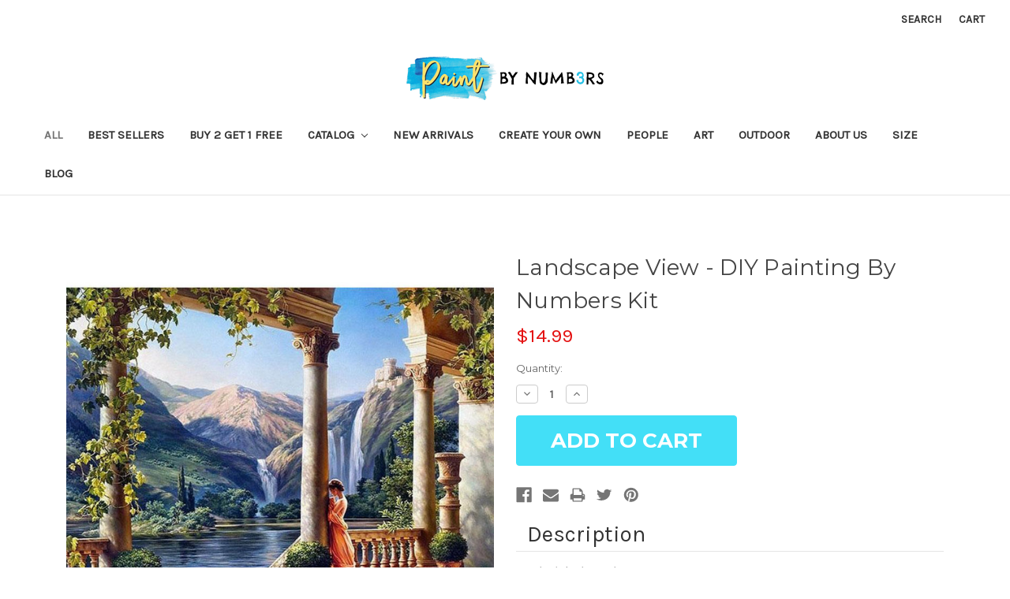

--- FILE ---
content_type: text/html; charset=UTF-8
request_url: https://originalpaintbynumber.com/landscape-view-diy-painting-by-numbers-kit/
body_size: 15030
content:
<!DOCTYPE html>
<html class="no-js" lang="en">
    <head>
        
        <meta name="google-site-verification" content="RgOd3O6sk0dzz99Nh4S4fGUd3gewjOG5lzXIoV8270k" />
        <title>Landscape View - DIY Painting By Numbers Kit</title>
        <link rel="dns-prefetch preconnect" href="https://cdn11.bigcommerce.com/s-42lsldjt5q" crossorigin><link rel="dns-prefetch preconnect" href="https://fonts.googleapis.com/" crossorigin><link rel="dns-prefetch preconnect" href="https://fonts.gstatic.com/" crossorigin>
        <meta property="product:price:amount" content="14.99" /><meta property="product:price:currency" content="USD" /><meta property="og:url" content="https://originalpaintbynumber.com/landscape-view-diy-painting-by-numbers-kit/" /><meta property="og:site_name" content="Paint By Number" /><link rel='canonical' href='https://originalpaintbynumber.com/landscape-view-diy-painting-by-numbers-kit/' /><meta name='platform' content='bigcommerce.stencil' /><meta property="og:type" content="product" />
<meta property="og:title" content="Landscape View - DIY Painting By Numbers Kit" />
<meta property="og:image" content="https://cdn11.bigcommerce.com/s-42lsldjt5q/products/820/images/2934/187_31bd1246-74fc-430e-9c80-29360b3faf76__52284.1590688217.386.513.jpg?c=1" />
<meta property="og:availability" content="instock" />
<meta property="pinterest:richpins" content="enabled" />
        
         

        <link href="https://cdn11.bigcommerce.com/s-42lsldjt5q/product_images/favi.png?t=1588878902" rel="shortcut icon">
        <meta name="viewport" content="width=device-width, initial-scale=1, maximum-scale=1">

        <script>
            document.documentElement.className = document.documentElement.className.replace('no-js', 'js');
        </script>
        <script>
            window.lazySizesConfig = window.lazySizesConfig || {};
            window.lazySizesConfig.loadMode = 1;
        </script>
        <script async src="https://cdn11.bigcommerce.com/s-42lsldjt5q/stencil/99a01aa0-743d-0138-7efb-0242ac11000e/e/80204f70-fbb7-013d-4f29-0ada9129a28e/dist/theme-bundle.head_async.js"></script>
 

        <link href="https://fonts.googleapis.com/css?family=Montserrat:700,500,400%7CKarla:400&display=swap" rel="stylesheet">
        <link data-stencil-stylesheet href="https://cdn11.bigcommerce.com/s-42lsldjt5q/stencil/99a01aa0-743d-0138-7efb-0242ac11000e/e/80204f70-fbb7-013d-4f29-0ada9129a28e/css/theme-ba520ea0-2ac8-013a-0834-3a3bd568f0c1.css" rel="stylesheet">

        <!-- Start Tracking Code for analytics_facebook -->

<script>
!function(f,b,e,v,n,t,s){if(f.fbq)return;n=f.fbq=function(){n.callMethod?n.callMethod.apply(n,arguments):n.queue.push(arguments)};if(!f._fbq)f._fbq=n;n.push=n;n.loaded=!0;n.version='2.0';n.queue=[];t=b.createElement(e);t.async=!0;t.src=v;s=b.getElementsByTagName(e)[0];s.parentNode.insertBefore(t,s)}(window,document,'script','https://connect.facebook.net/en_US/fbevents.js');

fbq('set', 'autoConfig', 'false', '1833535440275662');
fbq('dataProcessingOptions', ['LDU'], 0, 0);
fbq('init', '1833535440275662', {"external_id":"85b8b87b-60b8-455a-8d54-19e6d3650ee1"});
fbq('set', 'agent', 'bigcommerce', '1833535440275662');

function trackEvents() {
    var pathName = window.location.pathname;

    fbq('track', 'PageView', {}, "");

    // Search events start -- only fire if the shopper lands on the /search.php page
    if (pathName.indexOf('/search.php') === 0 && getUrlParameter('search_query')) {
        fbq('track', 'Search', {
            content_type: 'product_group',
            content_ids: [],
            search_string: getUrlParameter('search_query')
        });
    }
    // Search events end

    // Wishlist events start -- only fire if the shopper attempts to add an item to their wishlist
    if (pathName.indexOf('/wishlist.php') === 0 && getUrlParameter('added_product_id')) {
        fbq('track', 'AddToWishlist', {
            content_type: 'product_group',
            content_ids: []
        });
    }
    // Wishlist events end

    // Lead events start -- only fire if the shopper subscribes to newsletter
    if (pathName.indexOf('/subscribe.php') === 0 && getUrlParameter('result') === 'success') {
        fbq('track', 'Lead', {});
    }
    // Lead events end

    // Registration events start -- only fire if the shopper registers an account
    if (pathName.indexOf('/login.php') === 0 && getUrlParameter('action') === 'account_created') {
        fbq('track', 'CompleteRegistration', {}, "");
    }
    // Registration events end

    

    function getUrlParameter(name) {
        var cleanName = name.replace(/[\[]/, '\[').replace(/[\]]/, '\]');
        var regex = new RegExp('[\?&]' + cleanName + '=([^&#]*)');
        var results = regex.exec(window.location.search);
        return results === null ? '' : decodeURIComponent(results[1].replace(/\+/g, ' '));
    }
}

if (window.addEventListener) {
    window.addEventListener("load", trackEvents, false)
}
</script>
<noscript><img height="1" width="1" style="display:none" alt="null" src="https://www.facebook.com/tr?id=1833535440275662&ev=PageView&noscript=1&a=plbigcommerce1.2&eid="/></noscript>

<!-- End Tracking Code for analytics_facebook -->

<!-- Start Tracking Code for analytics_siteverification -->

<meta name="google-site-verification" content="1PhTf3r8QYSLKgFCBSQajlxQzPGyLhYlLuOan2xLUtI" />


<script async src="https://www.googletagmanager.com/gtag/js?id= UA-124575661-1"></script>
<script>
window.dataLayer = window.dataLayer || [];
function gtag(){dataLayer.push(arguments);}
gtag('js', new Date());
gtag('config', 'AW-792404225');

function trackEcommerce() {
    function gaAddTrans(orderID, store, total, tax, shipping, city, state, country, currency, channelInfo) {
        var transaction = {
            id: orderID,
            affiliation: store,
            revenue: total,
            tax: tax,
            shipping: shipping,
            city: city,
            state: state,
            country: country
        };

        if (currency) {
            transaction.currency = currency;
        }

        ga('ecommerce:addTransaction', transaction);
    }
    
    function gaAddItems(orderID, sku, product, variation, price, qty) {
        ga('ecommerce:addItem', {
            id: orderID,
            sku: sku,
            name: product,
            category: variation,
            price: price,
            quantity: qty
        });
    }

    function gaTrackTrans() {
        ga('ecommerce:send');
    }

    function gtagAddTrans(orderID, store, total, tax, shipping, city, state, country, currency, channelInfo) {
        this.transaction = {
            transaction_id: orderID,
            affiliation: store,
            value: total,
            tax: tax,
            shipping: shipping,
            items: []
        };

        if (currency) {
            this.transaction.currency = currency;
        }
    }

    function gtagAddItem(orderID, sku, product, variation, price, qty) {
        this.transaction.items.push({
            id: sku,
            name: product,
            category: variation,
            price: price,
            quantity: qty
        });
    }

    function gtagTrackTrans() {
        gtag('event', 'purchase', this.transaction);
        gtag('event', 'conversion', {
            'send_to': 'AW-792404225/i4q2CLKczocBEIHC7PkC',
            'value': this.transaction.value,
            'transaction_id': this.transaction.transaction_id,
        });
        this.transaction = null;
    }

    if (typeof gtag === 'function') {
        this._addTrans = gtagAddTrans;
        this._addItem = gtagAddItem;
        this._trackTrans = gtagTrackTrans;
    } else if (typeof ga === 'function') {
        this._addTrans = gaAddTrans;
        this._addItem = gaAddItems;
        this._trackTrans = gaTrackTrans;
    }
}

var pageTracker = new trackEcommerce();

</script>  

<meta name="google-site-verification" content="-_0Z_Tz7SFIKrnywwDD_j6Rq9cuYN4EOXJFKRV-oXcw" />


<!-- End Tracking Code for analytics_siteverification -->


<script type="text/javascript" src="https://checkout-sdk.bigcommerce.com/v1/loader.js" defer></script>
<script src="https://www.google.com/recaptcha/api.js" async defer></script>
<script type="text/javascript">
var BCData = {"product_attributes":{"sku":null,"upc":null,"mpn":null,"gtin":null,"weight":null,"base":true,"image":null,"price":{"without_tax":{"formatted":"$14.99","value":14.99,"currency":"USD"},"tax_label":"Tax"},"stock":null,"instock":true,"stock_message":null,"purchasable":true,"purchasing_message":null,"call_for_price_message":null}};
</script>
<script type="text/javascript">

!function(e){if(!window.pintrk){window.pintrk=function()

{window.pintrk.queue.push(Array.prototype.slice.call(arguments))};var

n=window.pintrk;n.queue=[],n.version="3.0";var

t=document.createElement("script");t.async=!0,t.src=e;var

r=document.getElementsByTagName("script")[0];r.parentNode.insertBefore(t,r)}}

("https://s.pinimg.com/ct/core.js");

pintrk('load','2612412457471', { em: '%%GLOBAL_BillingEmail%%', });

pintrk('page');

</script>

<script>

<img height="1" width="1" style="display:none;" alt=""

src="https://ct.pinterest.com/v3/?tid=2612412457471&noscript=1" />

</script>
<script nonce="">
(function () {
    var xmlHttp = new XMLHttpRequest();

    xmlHttp.open('POST', 'https://bes.gcp.data.bigcommerce.com/nobot');
    xmlHttp.setRequestHeader('Content-Type', 'application/json');
    xmlHttp.send('{"store_id":"1001114850","timezone_offset":"0.0","timestamp":"2026-01-25T11:17:06.38739100Z","visit_id":"c9cb87e8-88a9-4199-804a-24e3a1278fe8","channel_id":1}');
})();
</script>

           <link rel="stylesheet" type="text/css" href="https://originalpaintbynumber.com/content/custom.css">
    </head>
    <body>
        <svg data-src="https://cdn11.bigcommerce.com/s-42lsldjt5q/stencil/99a01aa0-743d-0138-7efb-0242ac11000e/e/80204f70-fbb7-013d-4f29-0ada9129a28e/img/icon-sprite.svg" class="icons-svg-sprite"></svg>

        <header class="header" role="banner">
    <a href="#" class="mobileMenu-toggle" data-mobile-menu-toggle="menu">
        <span class="mobileMenu-toggleIcon">Toggle menu</span>
    </a>
    <nav class="navUser">
    
    <ul class="navUser-section navUser-section--alt">
        <li class="navUser-item">
            <a class="navUser-action navUser-item--compare" href="/compare" data-compare-nav>Compare <span class="countPill countPill--positive countPill--alt"></span></a>
        </li>
        <li class="navUser-item">
            <a class="navUser-action navUser-action--quickSearch" href="#" data-search="quickSearch" aria-controls="quickSearch" aria-expanded="false">Search</a>
        </li>
        <li class="navUser-item navUser-item--account">
                <a class="navUser-action" href="/login.php">Sign in</a>
        </li>
        <li class="navUser-item navUser-item--cart">
          <!--  <a
                class="navUser-action"
                data-cart-preview
                data-dropdown="cart-preview-dropdown"
                data-options="align:right"
                href="/cart.php">
                <span class="navUser-item-cartLabel">Cart</span> <span class="countPill cart-quantity"></span>
            </a> -->
            
            
            <a
                class="navUser-action"
                
                href="/cart.php">
                <span class="navUser-item-cartLabel">Cart</span> <span class="countPill cart-quantity"></span>
            </a>

            <div class="dropdown-menu" id="cart-preview-dropdown" data-dropdown-content aria-hidden="true"></div>
        </li>
    </ul>
    <div class="dropdown dropdown--quickSearch" id="quickSearch" aria-hidden="true" tabindex="-1" data-prevent-quick-search-close>
        <div class="container">
    <form class="form" action="/search.php">
        <fieldset class="form-fieldset">
            <div class="form-field">
                <label class="is-srOnly" for="search_query">Search</label>
                <input class="form-input" data-search-quick name="search_query" id="search_query" data-error-message="Search field cannot be empty." placeholder="Search the store" autocomplete="off">
            </div>
        </fieldset>
    </form>
    <section class="quickSearchResults" data-bind="html: results"></section>
</div>
    </div>
</nav>

        <div class="header-logo header-logo--center">
            <a href="https://originalpaintbynumber.com/">
            <div class="header-logo-image-container">
                <img class="header-logo-image" src="https://cdn11.bigcommerce.com/s-42lsldjt5q/images/stencil/250x56/website-logo_1588861248__24282.original.png" alt="Paint By Number" title="Paint By Number">
            </div>
</a>
        </div>
    <div class="navPages-container" id="menu" data-menu>
        <nav class="navPages">
    <div class="navPages-quickSearch">
        <div class="container">
    <form class="form" action="/search.php">
        <fieldset class="form-fieldset">
            <div class="form-field">
                <label class="is-srOnly" for="search_query">Search</label>
                <input class="form-input" data-search-quick name="search_query" id="search_query" data-error-message="Search field cannot be empty." placeholder="Search the store" autocomplete="off">
            </div>
        </fieldset>
    </form>
    <section class="quickSearchResults" data-bind="html: results"></section>
</div>
    </div>
    <ul class="navPages-list">
            <li class="navPages-item">
                <a class="navPages-action activePage" href="https://originalpaintbynumber.com/collections/all/">All</a>
            </li>
            <li class="navPages-item">
                <a class="navPages-action" href="https://originalpaintbynumber.com/collections/best-sellers/">Best Sellers</a>
            </li>
            <li class="navPages-item">
                <a class="navPages-action" href="https://originalpaintbynumber.com/all/buy-2-get-1-free/">Buy 2 Get 1 Free</a>
            </li>
            <li class="navPages-item">
                <a class="navPages-action has-subMenu" href="https://originalpaintbynumber.com/catalog/" data-collapsible="navPages-35">
    Catalog <i class="icon navPages-action-moreIcon" aria-hidden="true"><svg><use xlink:href="#icon-chevron-down" /></svg></i>
</a>
<div class="navPage-subMenu" id="navPages-35" aria-hidden="true" tabindex="-1">
    <ul class="navPage-subMenu-list">
        <li class="navPage-subMenu-item">
            <a class="navPage-subMenu-action navPages-action" href="https://originalpaintbynumber.com/catalog/">All Catalog</a>
        </li>
            <li class="navPage-subMenu-item">
                    <a class="navPage-subMenu-action navPages-action" href="https://originalpaintbynumber.com/catalog/christmas/">Christmas</a>
            </li>
            <li class="navPage-subMenu-item">
                    <a class="navPage-subMenu-action navPages-action" href="https://originalpaintbynumber.com/city/">City</a>
            </li>
            <li class="navPage-subMenu-item">
                    <a class="navPage-subMenu-action navPages-action" href="https://originalpaintbynumber.com/collections/couples-1">Couple</a>
            </li>
            <li class="navPage-subMenu-item">
                    <a class="navPage-subMenu-action navPages-action" href="https://originalpaintbynumber.com/collections/leonardo-da-vinci-paintings">Leonardo Da Vinci </a>
            </li>
            <li class="navPage-subMenu-item">
                    <a class="navPage-subMenu-action navPages-action" href="https://originalpaintbynumber.com/collections/deer">Deer</a>
            </li>
            <li class="navPage-subMenu-item">
                    <a class="navPage-subMenu-action navPages-action" href="https://originalpaintbynumber.com/collections/elephant/">Elephant</a>
            </li>
            <li class="navPage-subMenu-item">
                    <a class="navPage-subMenu-action navPages-action" href="https://originalpaintbynumber.com/collections/flowers">Flowers</a>
            </li>
            <li class="navPage-subMenu-item">
                    <a class="navPage-subMenu-action navPages-action" href="https://originalpaintbynumber.com/collections/forest">Forest</a>
            </li>
            <li class="navPage-subMenu-item">
                    <a class="navPage-subMenu-action navPages-action" href="https://originalpaintbynumber.com/fruits/">Fruits</a>
            </li>
            <li class="navPage-subMenu-item">
                    <a class="navPage-subMenu-action navPages-action" href="https://originalpaintbynumber.com/collections/lion">Lion</a>
            </li>
            <li class="navPage-subMenu-item">
                    <a class="navPage-subMenu-action navPages-action" href="https://originalpaintbynumber.com/collections/roses">Roses</a>
            </li>
            <li class="navPage-subMenu-item">
                    <a class="navPage-subMenu-action navPages-action" href="https://originalpaintbynumber.com/collections/scenery">Scenery</a>
            </li>
            <li class="navPage-subMenu-item">
                    <a class="navPage-subMenu-action navPages-action" href="https://originalpaintbynumber.com/collections/ship">Ship</a>
            </li>
            <li class="navPage-subMenu-item">
                    <a class="navPage-subMenu-action navPages-action" href="https://originalpaintbynumber.com/sunset/">Sunset</a>
            </li>
            <li class="navPage-subMenu-item">
                    <a class="navPage-subMenu-action navPages-action" href="https://originalpaintbynumber.com/collections/towns">Town</a>
            </li>
            <li class="navPage-subMenu-item">
                    <a class="navPage-subMenu-action navPages-action" href="https://originalpaintbynumber.com/collections/van-go">Van-go</a>
            </li>
            <li class="navPage-subMenu-item">
                    <a class="navPage-subMenu-action navPages-action" href="https://originalpaintbynumber.com/collections/water">Water</a>
            </li>
            <li class="navPage-subMenu-item">
                    <a class="navPage-subMenu-action navPages-action" href="https://originalpaintbynumber.com/catalog/cat/">Cat</a>
            </li>
            <li class="navPage-subMenu-item">
                    <a class="navPage-subMenu-action navPages-action" href="https://originalpaintbynumber.com/catalog/horses/">Horses</a>
            </li>
            <li class="navPage-subMenu-item">
                    <a class="navPage-subMenu-action navPages-action" href="https://originalpaintbynumber.com/catalog/dog/">Dog</a>
            </li>
            <li class="navPage-subMenu-item">
                    <a class="navPage-subMenu-action navPages-action" href="https://originalpaintbynumber.com/love/">Love</a>
            </li>
            <li class="navPage-subMenu-item">
                    <a class="navPage-subMenu-action navPages-action" href="https://originalpaintbynumber.com/all/nature/">Nature</a>
            </li>
            <li class="navPage-subMenu-item">
                    <a class="navPage-subMenu-action navPages-action" href="https://originalpaintbynumber.com/animals/">Animals</a>
            </li>
            <li class="navPage-subMenu-item">
                    <a class="navPage-subMenu-action navPages-action" href="https://originalpaintbynumber.com/flower/">Flower</a>
            </li>
            <li class="navPage-subMenu-item">
                    <a class="navPage-subMenu-action navPages-action" href="https://originalpaintbynumber.com/collections/birds">Birds</a>
            </li>
            <li class="navPage-subMenu-item">
                    <a class="navPage-subMenu-action navPages-action" href="https://originalpaintbynumber.com/vehicles/">Vehicles</a>
            </li>
            <li class="navPage-subMenu-item">
                    <a class="navPage-subMenu-action navPages-action" href="https://originalpaintbynumber.com/summer/">Summer</a>
            </li>
    </ul>
</div>
            </li>
            <li class="navPages-item">
                <a class="navPages-action" href="https://originalpaintbynumber.com/new-arrivals/">New Arrivals</a>
            </li>
            <li class="navPages-item">
                <a class="navPages-action" href="https://originalpaintbynumber.com/create-your-own/">Create Your Own</a>
            </li>
            <li class="navPages-item">
                <a class="navPages-action" href="https://originalpaintbynumber.com/people/">People</a>
            </li>
            <li class="navPages-item">
                <a class="navPages-action" href="https://originalpaintbynumber.com/art/">Art</a>
            </li>
            <li class="navPages-item">
                <a class="navPages-action" href="https://originalpaintbynumber.com/outdoor/">Outdoor</a>
            </li>
                 <li class="navPages-item navPages-item-page">
                     <a class="navPages-action" href="https://originalpaintbynumber.com/about-us/">About Us</a>
                 </li>
                 <li class="navPages-item navPages-item-page">
                     <a class="navPages-action" href="https://originalpaintbynumber.com/size/">Size </a>
                 </li>
                 <li class="navPages-item navPages-item-page">
                     <a class="navPages-action" href="https://originalpaintbynumber.com/blog/">Blog</a>
                 </li>
    </ul>
    <ul class="navPages-list navPages-list--user">
            <li class="navPages-item">
                <a class="navPages-action" href="/login.php">Sign in</a>
            </li>
    </ul>
</nav>
    </div>
</header>
<div data-content-region="header_bottom"></div>
        <div class="body" data-currency-code="USD">
     
    <div class="container">
            <ul class="breadcrumbs" itemscope itemtype="http://schema.org/BreadcrumbList">
</ul>


    <div itemscope itemtype="http://schema.org/Product">
        <div class="productView" >

    <section class="productView-details">
        <div class="productView-product">
            <h1 class="productView-title" itemprop="name">Landscape View - DIY Painting By Numbers Kit</h1>
            <div class="productView-price">
                    
        <div class="price-section price-section--withoutTax rrp-price--withoutTax" style="display: none;">
            MSRP:
            <span data-product-rrp-price-without-tax class="price price--rrp"> 
                
            </span>
        </div>
        <div class="price-section price-section--withoutTax non-sale-price--withoutTax" style="display: none;">
            Was:
            <span data-product-non-sale-price-without-tax class="price price--non-sale">
                
            </span>
        </div>
        <div class="price-section price-section--withoutTax" itemprop="offers" itemscope itemtype="http://schema.org/Offer">
            <span class="price-label" >
                
            </span>
            <span class="price-now-label" style="display: none;">
                Now:
            </span>
            <span data-product-price-without-tax class="price price--withoutTax">$14.99</span>
                <meta itemprop="availability" itemtype="http://schema.org/ItemAvailability"
                    content="http://schema.org/InStock">
                <meta itemprop="itemCondition" itemtype="http://schema.org/OfferItemCondition" content="http://schema.org/Condition">
                <meta itemprop="priceCurrency" content="USD">
                <meta itemprop="url" content="https://originalpaintbynumber.com/landscape-view-diy-painting-by-numbers-kit/">
                <div itemprop="priceSpecification" itemscope itemtype="http://schema.org/PriceSpecification">
                    <meta itemprop="price" content="14.99">
                    <meta itemprop="priceCurrency" content="USD">
                    <meta itemprop="valueAddedTaxIncluded" content="false">
                </div>
        </div>
         <div class="price-section price-section--saving price" style="display: none;">
                <span class="price">(You save</span>
                <span data-product-price-saved class="price price--saving">
                    
                </span>
                <span class="price">)</span>
         </div>
            </div>
            <div data-content-region="product_below_price"></div>
            <div class="productView-rating">
                    <span class="productView-reviewLink">
                        <a href="https://originalpaintbynumber.com/landscape-view-diy-painting-by-numbers-kit/"
                           data-reveal-id="modal-review-form">
                           Write a Review
                        </a>
                    </span>
                    <div id="modal-review-form" class="modal" data-reveal>
    
    
    
    
    <div class="modal-header">
        <h2 class="modal-header-title">Write a Review</h2>
        <a href="#" class="modal-close" aria-label="Close" role="button">
            <span aria-hidden="true">&#215;</span>
        </a>
    </div>
    <div class="modal-body">
        <div class="writeReview-productDetails">
            <div class="writeReview-productImage-container">
                <img src="https://cdn11.bigcommerce.com/s-42lsldjt5q/images/stencil/500x659/products/820/2934/187_31bd1246-74fc-430e-9c80-29360b3faf76__52284.1590688217.jpg?c=1" alt="Landscape View - DIY Painting By Numbers Kit" title="Landscape View - DIY Painting By Numbers Kit" data-sizes="auto"
    srcset="https://cdn11.bigcommerce.com/s-42lsldjt5q/images/stencil/80w/products/820/2934/187_31bd1246-74fc-430e-9c80-29360b3faf76__52284.1590688217.jpg?c=1"
data-srcset="https://cdn11.bigcommerce.com/s-42lsldjt5q/images/stencil/80w/products/820/2934/187_31bd1246-74fc-430e-9c80-29360b3faf76__52284.1590688217.jpg?c=1 80w, https://cdn11.bigcommerce.com/s-42lsldjt5q/images/stencil/160w/products/820/2934/187_31bd1246-74fc-430e-9c80-29360b3faf76__52284.1590688217.jpg?c=1 160w, https://cdn11.bigcommerce.com/s-42lsldjt5q/images/stencil/320w/products/820/2934/187_31bd1246-74fc-430e-9c80-29360b3faf76__52284.1590688217.jpg?c=1 320w, https://cdn11.bigcommerce.com/s-42lsldjt5q/images/stencil/640w/products/820/2934/187_31bd1246-74fc-430e-9c80-29360b3faf76__52284.1590688217.jpg?c=1 640w, https://cdn11.bigcommerce.com/s-42lsldjt5q/images/stencil/960w/products/820/2934/187_31bd1246-74fc-430e-9c80-29360b3faf76__52284.1590688217.jpg?c=1 960w, https://cdn11.bigcommerce.com/s-42lsldjt5q/images/stencil/1280w/products/820/2934/187_31bd1246-74fc-430e-9c80-29360b3faf76__52284.1590688217.jpg?c=1 1280w, https://cdn11.bigcommerce.com/s-42lsldjt5q/images/stencil/1920w/products/820/2934/187_31bd1246-74fc-430e-9c80-29360b3faf76__52284.1590688217.jpg?c=1 1920w, https://cdn11.bigcommerce.com/s-42lsldjt5q/images/stencil/2560w/products/820/2934/187_31bd1246-74fc-430e-9c80-29360b3faf76__52284.1590688217.jpg?c=1 2560w"

class="lazyload"

 />
            </div>
            <h6 class="product-brand"></h6>
            <h5 class="product-title">Landscape View - DIY Painting By Numbers Kit</h5>
        </div>
        <form class="form writeReview-form" action="/postreview.php" method="post">
            <fieldset class="form-fieldset">
                <div class="form-field">
                    <label class="form-label" for="rating-rate">Rating
                        <small>Required</small>
                    </label>
                    <!-- Stars -->
                    <!-- TODO: Review Stars need to be componentised, both for display and input -->
                    <select id="rating-rate" class="form-select" name="revrating">
                        <option value="">Select Rating</option>
                                <option value="1">1 star (worst)</option>
                                <option value="2">2 stars</option>
                                <option value="3">3 stars (average)</option>
                                <option value="4">4 stars</option>
                                <option value="5">5 stars (best)</option>
                    </select>
                </div>

                <!-- Name -->
                    <div class="form-field" id="revfromname" data-validation="" >
    <label class="form-label" for="revfromname_input">Name
        
    </label>
    <input type="text" id="revfromname_input" data-label="Name" name="revfromname"   class="form-input" aria-required=""  >
</div>

                    <!-- Email -->
                        <div class="form-field" id="email" data-validation="" >
    <label class="form-label" for="email_input">Email
        <small>Required</small>
    </label>
    <input type="text" id="email_input" data-label="Email" name="email"   class="form-input" aria-required="false"  >
</div>

                <!-- Review Subject -->
                <div class="form-field" id="revtitle" data-validation="" >
    <label class="form-label" for="revtitle_input">Review Subject
        <small>Required</small>
    </label>
    <input type="text" id="revtitle_input" data-label="Review Subject" name="revtitle"   class="form-input" aria-required="true"  >
</div>

                <!-- Comments -->
                <div class="form-field" id="revtext" data-validation="">
    <label class="form-label" for="revtext_input">Comments
            <small>Required</small>
    </label>
    <textarea name="revtext" id="revtext_input" data-label="Comments" rows="" aria-required="true" class="form-input" ></textarea>
</div>

                <div class="g-recaptcha" data-sitekey="6LcjX0sbAAAAACp92-MNpx66FT4pbIWh-FTDmkkz"></div><br/>

                <div class="form-field">
                    <input type="submit" class="button button--primary"
                           value="Submit Review">
                </div>
                <input type="hidden" name="product_id" value="820">
                <input type="hidden" name="action" value="post_review">
                
            </fieldset>
        </form>
    </div>
</div>
            </div>
            
            <dl class="productView-info">
                <dt class="productView-info-name sku-label" style="display: none;">SKU:</dt>
                <dd class="productView-info-value" data-product-sku itemprop="sku"></dd>
                <dt class="productView-info-name upc-label" style="display: none;">UPC:</dt>
                <dd class="productView-info-value" data-product-upc></dd>
                    
                    

                    <div class="productView-info-bulkPricing">
                                            </div>

            </dl>
        </div>
    </section>

    <section class="productView-images" data-image-gallery>
        <figure class="productView-image"
                data-image-gallery-main
                data-zoom-image="https://cdn11.bigcommerce.com/s-42lsldjt5q/images/stencil/1280x1280/products/820/2934/187_31bd1246-74fc-430e-9c80-29360b3faf76__52284.1590688217.jpg?c=1"
                >
            <div class="productView-img-container">
                    <a href="https://cdn11.bigcommerce.com/s-42lsldjt5q/images/stencil/1280x1280/products/820/2934/187_31bd1246-74fc-430e-9c80-29360b3faf76__52284.1590688217.jpg?c=1"
                        target="_blank" itemprop="image">
                <img src="https://cdn11.bigcommerce.com/s-42lsldjt5q/images/stencil/500x659/products/820/2934/187_31bd1246-74fc-430e-9c80-29360b3faf76__52284.1590688217.jpg?c=1" alt="Landscape View - DIY Painting By Numbers Kit" title="Landscape View - DIY Painting By Numbers Kit" data-sizes="auto"
    srcset="https://cdn11.bigcommerce.com/s-42lsldjt5q/images/stencil/80w/products/820/2934/187_31bd1246-74fc-430e-9c80-29360b3faf76__52284.1590688217.jpg?c=1"
data-srcset="https://cdn11.bigcommerce.com/s-42lsldjt5q/images/stencil/80w/products/820/2934/187_31bd1246-74fc-430e-9c80-29360b3faf76__52284.1590688217.jpg?c=1 80w, https://cdn11.bigcommerce.com/s-42lsldjt5q/images/stencil/160w/products/820/2934/187_31bd1246-74fc-430e-9c80-29360b3faf76__52284.1590688217.jpg?c=1 160w, https://cdn11.bigcommerce.com/s-42lsldjt5q/images/stencil/320w/products/820/2934/187_31bd1246-74fc-430e-9c80-29360b3faf76__52284.1590688217.jpg?c=1 320w, https://cdn11.bigcommerce.com/s-42lsldjt5q/images/stencil/640w/products/820/2934/187_31bd1246-74fc-430e-9c80-29360b3faf76__52284.1590688217.jpg?c=1 640w, https://cdn11.bigcommerce.com/s-42lsldjt5q/images/stencil/960w/products/820/2934/187_31bd1246-74fc-430e-9c80-29360b3faf76__52284.1590688217.jpg?c=1 960w, https://cdn11.bigcommerce.com/s-42lsldjt5q/images/stencil/1280w/products/820/2934/187_31bd1246-74fc-430e-9c80-29360b3faf76__52284.1590688217.jpg?c=1 1280w, https://cdn11.bigcommerce.com/s-42lsldjt5q/images/stencil/1920w/products/820/2934/187_31bd1246-74fc-430e-9c80-29360b3faf76__52284.1590688217.jpg?c=1 1920w, https://cdn11.bigcommerce.com/s-42lsldjt5q/images/stencil/2560w/products/820/2934/187_31bd1246-74fc-430e-9c80-29360b3faf76__52284.1590688217.jpg?c=1 2560w"

class="lazyload productView-image--default"

data-main-image />
                    </a>
            </div>
        </figure>
        <ul class="productView-thumbnails">
                <li class="productView-thumbnail">
                    <a
                        class="productView-thumbnail-link"
                        href="https://cdn11.bigcommerce.com/s-42lsldjt5q/images/stencil/1280x1280/products/820/2934/187_31bd1246-74fc-430e-9c80-29360b3faf76__52284.1590688217.jpg?c=1"
                        data-image-gallery-item
                        data-image-gallery-new-image-url="https://cdn11.bigcommerce.com/s-42lsldjt5q/images/stencil/500x659/products/820/2934/187_31bd1246-74fc-430e-9c80-29360b3faf76__52284.1590688217.jpg?c=1"
                        data-image-gallery-new-image-srcset="https://cdn11.bigcommerce.com/s-42lsldjt5q/images/stencil/80w/products/820/2934/187_31bd1246-74fc-430e-9c80-29360b3faf76__52284.1590688217.jpg?c=1 80w, https://cdn11.bigcommerce.com/s-42lsldjt5q/images/stencil/160w/products/820/2934/187_31bd1246-74fc-430e-9c80-29360b3faf76__52284.1590688217.jpg?c=1 160w, https://cdn11.bigcommerce.com/s-42lsldjt5q/images/stencil/320w/products/820/2934/187_31bd1246-74fc-430e-9c80-29360b3faf76__52284.1590688217.jpg?c=1 320w, https://cdn11.bigcommerce.com/s-42lsldjt5q/images/stencil/640w/products/820/2934/187_31bd1246-74fc-430e-9c80-29360b3faf76__52284.1590688217.jpg?c=1 640w, https://cdn11.bigcommerce.com/s-42lsldjt5q/images/stencil/960w/products/820/2934/187_31bd1246-74fc-430e-9c80-29360b3faf76__52284.1590688217.jpg?c=1 960w, https://cdn11.bigcommerce.com/s-42lsldjt5q/images/stencil/1280w/products/820/2934/187_31bd1246-74fc-430e-9c80-29360b3faf76__52284.1590688217.jpg?c=1 1280w, https://cdn11.bigcommerce.com/s-42lsldjt5q/images/stencil/1920w/products/820/2934/187_31bd1246-74fc-430e-9c80-29360b3faf76__52284.1590688217.jpg?c=1 1920w, https://cdn11.bigcommerce.com/s-42lsldjt5q/images/stencil/2560w/products/820/2934/187_31bd1246-74fc-430e-9c80-29360b3faf76__52284.1590688217.jpg?c=1 2560w"
                        data-image-gallery-zoom-image-url="https://cdn11.bigcommerce.com/s-42lsldjt5q/images/stencil/1280x1280/products/820/2934/187_31bd1246-74fc-430e-9c80-29360b3faf76__52284.1590688217.jpg?c=1"
                    >
                    <img src="https://cdn11.bigcommerce.com/s-42lsldjt5q/images/stencil/50x50/products/820/2934/187_31bd1246-74fc-430e-9c80-29360b3faf76__52284.1590688217.jpg?c=1" alt="Landscape View - DIY Painting By Numbers Kit" title="Landscape View - DIY Painting By Numbers Kit" data-sizes="auto"
    srcset="https://cdn11.bigcommerce.com/s-42lsldjt5q/images/stencil/80w/products/820/2934/187_31bd1246-74fc-430e-9c80-29360b3faf76__52284.1590688217.jpg?c=1"
data-srcset="https://cdn11.bigcommerce.com/s-42lsldjt5q/images/stencil/80w/products/820/2934/187_31bd1246-74fc-430e-9c80-29360b3faf76__52284.1590688217.jpg?c=1 80w, https://cdn11.bigcommerce.com/s-42lsldjt5q/images/stencil/160w/products/820/2934/187_31bd1246-74fc-430e-9c80-29360b3faf76__52284.1590688217.jpg?c=1 160w, https://cdn11.bigcommerce.com/s-42lsldjt5q/images/stencil/320w/products/820/2934/187_31bd1246-74fc-430e-9c80-29360b3faf76__52284.1590688217.jpg?c=1 320w, https://cdn11.bigcommerce.com/s-42lsldjt5q/images/stencil/640w/products/820/2934/187_31bd1246-74fc-430e-9c80-29360b3faf76__52284.1590688217.jpg?c=1 640w, https://cdn11.bigcommerce.com/s-42lsldjt5q/images/stencil/960w/products/820/2934/187_31bd1246-74fc-430e-9c80-29360b3faf76__52284.1590688217.jpg?c=1 960w, https://cdn11.bigcommerce.com/s-42lsldjt5q/images/stencil/1280w/products/820/2934/187_31bd1246-74fc-430e-9c80-29360b3faf76__52284.1590688217.jpg?c=1 1280w, https://cdn11.bigcommerce.com/s-42lsldjt5q/images/stencil/1920w/products/820/2934/187_31bd1246-74fc-430e-9c80-29360b3faf76__52284.1590688217.jpg?c=1 1920w, https://cdn11.bigcommerce.com/s-42lsldjt5q/images/stencil/2560w/products/820/2934/187_31bd1246-74fc-430e-9c80-29360b3faf76__52284.1590688217.jpg?c=1 2560w"

class="lazyload"

 />
                    </a>
                </li>
                <li class="productView-thumbnail">
                    <a
                        class="productView-thumbnail-link"
                        href="https://cdn11.bigcommerce.com/s-42lsldjt5q/images/stencil/1280x1280/products/820/2932/product-image-480010999_grande_grande_345939fb-84bf-4d97-ae10-893ffd16c6a6__66313.1590688217.jpg?c=1"
                        data-image-gallery-item
                        data-image-gallery-new-image-url="https://cdn11.bigcommerce.com/s-42lsldjt5q/images/stencil/500x659/products/820/2932/product-image-480010999_grande_grande_345939fb-84bf-4d97-ae10-893ffd16c6a6__66313.1590688217.jpg?c=1"
                        data-image-gallery-new-image-srcset="https://cdn11.bigcommerce.com/s-42lsldjt5q/images/stencil/80w/products/820/2932/product-image-480010999_grande_grande_345939fb-84bf-4d97-ae10-893ffd16c6a6__66313.1590688217.jpg?c=1 80w, https://cdn11.bigcommerce.com/s-42lsldjt5q/images/stencil/160w/products/820/2932/product-image-480010999_grande_grande_345939fb-84bf-4d97-ae10-893ffd16c6a6__66313.1590688217.jpg?c=1 160w, https://cdn11.bigcommerce.com/s-42lsldjt5q/images/stencil/320w/products/820/2932/product-image-480010999_grande_grande_345939fb-84bf-4d97-ae10-893ffd16c6a6__66313.1590688217.jpg?c=1 320w, https://cdn11.bigcommerce.com/s-42lsldjt5q/images/stencil/640w/products/820/2932/product-image-480010999_grande_grande_345939fb-84bf-4d97-ae10-893ffd16c6a6__66313.1590688217.jpg?c=1 640w, https://cdn11.bigcommerce.com/s-42lsldjt5q/images/stencil/960w/products/820/2932/product-image-480010999_grande_grande_345939fb-84bf-4d97-ae10-893ffd16c6a6__66313.1590688217.jpg?c=1 960w, https://cdn11.bigcommerce.com/s-42lsldjt5q/images/stencil/1280w/products/820/2932/product-image-480010999_grande_grande_345939fb-84bf-4d97-ae10-893ffd16c6a6__66313.1590688217.jpg?c=1 1280w, https://cdn11.bigcommerce.com/s-42lsldjt5q/images/stencil/1920w/products/820/2932/product-image-480010999_grande_grande_345939fb-84bf-4d97-ae10-893ffd16c6a6__66313.1590688217.jpg?c=1 1920w, https://cdn11.bigcommerce.com/s-42lsldjt5q/images/stencil/2560w/products/820/2932/product-image-480010999_grande_grande_345939fb-84bf-4d97-ae10-893ffd16c6a6__66313.1590688217.jpg?c=1 2560w"
                        data-image-gallery-zoom-image-url="https://cdn11.bigcommerce.com/s-42lsldjt5q/images/stencil/1280x1280/products/820/2932/product-image-480010999_grande_grande_345939fb-84bf-4d97-ae10-893ffd16c6a6__66313.1590688217.jpg?c=1"
                    >
                    <img src="https://cdn11.bigcommerce.com/s-42lsldjt5q/images/stencil/50x50/products/820/2932/product-image-480010999_grande_grande_345939fb-84bf-4d97-ae10-893ffd16c6a6__66313.1590688217.jpg?c=1" alt="Landscape View - DIY Painting By Numbers Kit" title="Landscape View - DIY Painting By Numbers Kit" data-sizes="auto"
    srcset="https://cdn11.bigcommerce.com/s-42lsldjt5q/images/stencil/80w/products/820/2932/product-image-480010999_grande_grande_345939fb-84bf-4d97-ae10-893ffd16c6a6__66313.1590688217.jpg?c=1"
data-srcset="https://cdn11.bigcommerce.com/s-42lsldjt5q/images/stencil/80w/products/820/2932/product-image-480010999_grande_grande_345939fb-84bf-4d97-ae10-893ffd16c6a6__66313.1590688217.jpg?c=1 80w, https://cdn11.bigcommerce.com/s-42lsldjt5q/images/stencil/160w/products/820/2932/product-image-480010999_grande_grande_345939fb-84bf-4d97-ae10-893ffd16c6a6__66313.1590688217.jpg?c=1 160w, https://cdn11.bigcommerce.com/s-42lsldjt5q/images/stencil/320w/products/820/2932/product-image-480010999_grande_grande_345939fb-84bf-4d97-ae10-893ffd16c6a6__66313.1590688217.jpg?c=1 320w, https://cdn11.bigcommerce.com/s-42lsldjt5q/images/stencil/640w/products/820/2932/product-image-480010999_grande_grande_345939fb-84bf-4d97-ae10-893ffd16c6a6__66313.1590688217.jpg?c=1 640w, https://cdn11.bigcommerce.com/s-42lsldjt5q/images/stencil/960w/products/820/2932/product-image-480010999_grande_grande_345939fb-84bf-4d97-ae10-893ffd16c6a6__66313.1590688217.jpg?c=1 960w, https://cdn11.bigcommerce.com/s-42lsldjt5q/images/stencil/1280w/products/820/2932/product-image-480010999_grande_grande_345939fb-84bf-4d97-ae10-893ffd16c6a6__66313.1590688217.jpg?c=1 1280w, https://cdn11.bigcommerce.com/s-42lsldjt5q/images/stencil/1920w/products/820/2932/product-image-480010999_grande_grande_345939fb-84bf-4d97-ae10-893ffd16c6a6__66313.1590688217.jpg?c=1 1920w, https://cdn11.bigcommerce.com/s-42lsldjt5q/images/stencil/2560w/products/820/2932/product-image-480010999_grande_grande_345939fb-84bf-4d97-ae10-893ffd16c6a6__66313.1590688217.jpg?c=1 2560w"

class="lazyload"

 />
                    </a>
                </li>
                <li class="productView-thumbnail">
                    <a
                        class="productView-thumbnail-link"
                        href="https://cdn11.bigcommerce.com/s-42lsldjt5q/images/stencil/1280x1280/products/820/2933/download_grande_grande_15eb4158-3791-4c03-a73a-9811a63ff13f__84626.1590688217.png?c=1"
                        data-image-gallery-item
                        data-image-gallery-new-image-url="https://cdn11.bigcommerce.com/s-42lsldjt5q/images/stencil/500x659/products/820/2933/download_grande_grande_15eb4158-3791-4c03-a73a-9811a63ff13f__84626.1590688217.png?c=1"
                        data-image-gallery-new-image-srcset="https://cdn11.bigcommerce.com/s-42lsldjt5q/images/stencil/80w/products/820/2933/download_grande_grande_15eb4158-3791-4c03-a73a-9811a63ff13f__84626.1590688217.png?c=1 80w, https://cdn11.bigcommerce.com/s-42lsldjt5q/images/stencil/160w/products/820/2933/download_grande_grande_15eb4158-3791-4c03-a73a-9811a63ff13f__84626.1590688217.png?c=1 160w, https://cdn11.bigcommerce.com/s-42lsldjt5q/images/stencil/320w/products/820/2933/download_grande_grande_15eb4158-3791-4c03-a73a-9811a63ff13f__84626.1590688217.png?c=1 320w, https://cdn11.bigcommerce.com/s-42lsldjt5q/images/stencil/640w/products/820/2933/download_grande_grande_15eb4158-3791-4c03-a73a-9811a63ff13f__84626.1590688217.png?c=1 640w, https://cdn11.bigcommerce.com/s-42lsldjt5q/images/stencil/960w/products/820/2933/download_grande_grande_15eb4158-3791-4c03-a73a-9811a63ff13f__84626.1590688217.png?c=1 960w, https://cdn11.bigcommerce.com/s-42lsldjt5q/images/stencil/1280w/products/820/2933/download_grande_grande_15eb4158-3791-4c03-a73a-9811a63ff13f__84626.1590688217.png?c=1 1280w, https://cdn11.bigcommerce.com/s-42lsldjt5q/images/stencil/1920w/products/820/2933/download_grande_grande_15eb4158-3791-4c03-a73a-9811a63ff13f__84626.1590688217.png?c=1 1920w, https://cdn11.bigcommerce.com/s-42lsldjt5q/images/stencil/2560w/products/820/2933/download_grande_grande_15eb4158-3791-4c03-a73a-9811a63ff13f__84626.1590688217.png?c=1 2560w"
                        data-image-gallery-zoom-image-url="https://cdn11.bigcommerce.com/s-42lsldjt5q/images/stencil/1280x1280/products/820/2933/download_grande_grande_15eb4158-3791-4c03-a73a-9811a63ff13f__84626.1590688217.png?c=1"
                    >
                    <img src="https://cdn11.bigcommerce.com/s-42lsldjt5q/images/stencil/50x50/products/820/2933/download_grande_grande_15eb4158-3791-4c03-a73a-9811a63ff13f__84626.1590688217.png?c=1" alt="Landscape View - DIY Painting By Numbers Kit" title="Landscape View - DIY Painting By Numbers Kit" data-sizes="auto"
    srcset="https://cdn11.bigcommerce.com/s-42lsldjt5q/images/stencil/80w/products/820/2933/download_grande_grande_15eb4158-3791-4c03-a73a-9811a63ff13f__84626.1590688217.png?c=1"
data-srcset="https://cdn11.bigcommerce.com/s-42lsldjt5q/images/stencil/80w/products/820/2933/download_grande_grande_15eb4158-3791-4c03-a73a-9811a63ff13f__84626.1590688217.png?c=1 80w, https://cdn11.bigcommerce.com/s-42lsldjt5q/images/stencil/160w/products/820/2933/download_grande_grande_15eb4158-3791-4c03-a73a-9811a63ff13f__84626.1590688217.png?c=1 160w, https://cdn11.bigcommerce.com/s-42lsldjt5q/images/stencil/320w/products/820/2933/download_grande_grande_15eb4158-3791-4c03-a73a-9811a63ff13f__84626.1590688217.png?c=1 320w, https://cdn11.bigcommerce.com/s-42lsldjt5q/images/stencil/640w/products/820/2933/download_grande_grande_15eb4158-3791-4c03-a73a-9811a63ff13f__84626.1590688217.png?c=1 640w, https://cdn11.bigcommerce.com/s-42lsldjt5q/images/stencil/960w/products/820/2933/download_grande_grande_15eb4158-3791-4c03-a73a-9811a63ff13f__84626.1590688217.png?c=1 960w, https://cdn11.bigcommerce.com/s-42lsldjt5q/images/stencil/1280w/products/820/2933/download_grande_grande_15eb4158-3791-4c03-a73a-9811a63ff13f__84626.1590688217.png?c=1 1280w, https://cdn11.bigcommerce.com/s-42lsldjt5q/images/stencil/1920w/products/820/2933/download_grande_grande_15eb4158-3791-4c03-a73a-9811a63ff13f__84626.1590688217.png?c=1 1920w, https://cdn11.bigcommerce.com/s-42lsldjt5q/images/stencil/2560w/products/820/2933/download_grande_grande_15eb4158-3791-4c03-a73a-9811a63ff13f__84626.1590688217.png?c=1 2560w"

class="lazyload"

 />
                    </a>
                </li>
        </ul>
    </section>

    <section class="productView-details">
        <div class="productView-options">
            <form class="form" method="post" action="https://originalpaintbynumber.com/cart.php" enctype="multipart/form-data"
                  data-cart-item-add>
                <input type="hidden" name="action" value="add">
                <input type="hidden" name="product_id" value="820"/>
                <div data-product-option-change style="display:none;">
                </div>
                <div class="form-field form-field--stock u-hiddenVisually">
                    <label class="form-label form-label--alternate">
                        Current Stock:
                        <span data-product-stock></span>
                    </label>
                </div>
                        <div class="form-field form-field--increments">
        <label class="form-label form-label--alternate"
               for="qty[]">Quantity:</label>
            <div class="form-increment" data-quantity-change>
                <button class="button button--icon" data-action="dec">
                    <span class="is-srOnly">Decrease Quantity:</span>
                    <i class="icon" aria-hidden="true">
                        <svg>
                            <use xlink:href="#icon-keyboard-arrow-down"/>
                        </svg>
                    </i>
                </button>
                <input class="form-input form-input--incrementTotal"
                       id="qty[]"
                       name="qty[]"
                       type="tel"
                       value="1"
                       data-quantity-min="0"
                       data-quantity-max="0"
                       min="1"
                       pattern="[0-9]*"
                       aria-live="polite">
                <button class="button button--icon" data-action="inc">
                    <span class="is-srOnly">Increase Quantity:</span>
                    <i class="icon" aria-hidden="true">
                        <svg>
                            <use xlink:href="#icon-keyboard-arrow-up"/>
                        </svg>
                    </i>
                </button>
            </div>
    </div>

<div class="alertBox productAttributes-message" style="display:none">
    <div class="alertBox-column alertBox-icon">
        <icon glyph="ic-success" class="icon" aria-hidden="true"><svg xmlns="http://www.w3.org/2000/svg" width="24" height="24" viewBox="0 0 24 24"><path d="M12 2C6.48 2 2 6.48 2 12s4.48 10 10 10 10-4.48 10-10S17.52 2 12 2zm1 15h-2v-2h2v2zm0-4h-2V7h2v6z"></path></svg></icon>
    </div>
    <p class="alertBox-column alertBox-message"></p>
</div>

 
<!-- <a href="https://numberdrawing.mybigcommerce.com/cart.php?action=add&product_id=&qty=" ata-event-type="product-click">test</a> -->


   <div class="form-action">
        <input onclick="pintrk('track', 'addtocart', {value:14.99, order_quantity: 1});" id="form-action-addToCart" data-wait-message="Adding to cart…" class="button button--primary" type="submit"
            value="Add to Cart">
            

    </div>
    
  <!--  <div class="form-action">
        <input onclick="pintrk('track', 'addtocart', {value:14.99, order_quantity: 1});" id="form-action-addToCart"  class="button button--primary" type="submit"
            value="Add to Cart">
            

    </div> -->


<style>
    
  .form-action input[value="Adding to cart..."]{display:none !important;}
    
</style>            </form>
        </div>
            <div class="addthis_toolbox addthis_32x32_style" addthis:url=""
         addthis:title="">
        <ul class="socialLinks">
                <li class="socialLinks-item socialLinks-item--facebook">
                    <a class="addthis_button_facebook icon icon--facebook" >
                            <svg>
                                <use xlink:href="#icon-facebook"/>
                            </svg>
                    </a>
                </li>
                <li class="socialLinks-item socialLinks-item--email">
                    <a class="addthis_button_email icon icon--email" >
                            <svg>
                                <use xlink:href="#icon-envelope"/>
                            </svg>
                    </a>
                </li>
                <li class="socialLinks-item socialLinks-item--print">
                    <a class="addthis_button_print icon icon--print" >
                            <svg>
                                <use xlink:href="#icon-print"/>
                            </svg>
                    </a>
                </li>
                <li class="socialLinks-item socialLinks-item--twitter">
                    <a class="addthis_button_twitter icon icon--twitter" >
                            <svg>
                                <use xlink:href="#icon-twitter"/>
                            </svg>
                    </a>
                </li>
                <li class="socialLinks-item socialLinks-item--pinterest">
                    <a class="addthis_button_pinterest icon icon--pinterest" >
                            <svg>
                                <use xlink:href="#icon-pinterest"/>
                            </svg>
                                            </a>
                </li>
        </ul>
        <script type="text/javascript"
                defer src="//s7.addthis.com/js/300/addthis_widget.js#pubid=ra-4e94ed470ee51e32"></script>
        <script>  
            window.addEventListener('DOMContentLoaded', function() {
                if (typeof(addthis) === "object") {
                    addthis.toolbox('.addthis_toolbox');
                }
            });
        </script>
    </div>
    </section>

    <article class="productView-description" itemprop="description">
            <p class="productView-title">Description</p>
<div class="productView-description" >
    <p><span><em>What's in the package?</em></span><span></span></p>
<ul>
<li><span><em>1x numbered acrylic-based paint set</em></span></li>
<li><span><em>1x pre-printed numbered high-quality canvas</em></span></li>
<li><span><em>1x set of 3 paint brushes (1x small, 1x medium, 1x large)</em></span></li>
<li><span><em>1x set of easy-to-follow instructions for use</em></span></li>
</ul>
<p><span><em>Skills required:</em></span></p>
<ul>
<li><span><em>Ability to color inside the lines</em></span></li>
<li><span><em>Ability to color outside of the lines</em></span></li>
</ul>
<p><span><strong><i>Why Paint By Numbers?</i></strong></span></p>
<ul>
<li>
<p><span>FANTASTIC BONDING ACTIVITY - Spend a night in with family or friends to create your own beautiful piece of art to share.</span></p>
</li>
<li>
<p><span>DIY HOME DECORATION - Create your own wall art, even with zero artistic ability. That empty wall could do with some art anyway, right?</span></p>
</li>
<li>
<p><span>A PERFECT GIFT - This makes for a thoughtful gift that is hard not to enjoy, perfect for Mother's day or a birthday.</span></p>
</li>
<li>
<p><span>RELAX - Take your mind off anxieties of the day. Skip high-cost therapy, and use paint by numbers to ease your tensions. Breakthrough research shows that creative activities like coloring and painting can reduce stress.</span></p>
</li>
</ul>
<div><span><strong><img src="https://cdn.shopify.com/s/files/1/2235/0973/files/satisfaction_guarantees_compact.png?3303761469866813428" alt="" /></strong></span></div>
<div><span><strong>100% SATISFACTION GUARANTEE.<br /></strong>The team at Paint By Numbers believes you should be thrilled with your purchase. However, if you are not satisfied, you can return the item for a&nbsp;<strong>full refund&nbsp;</strong>within 30 days from the date it is received.</span></div>
</div>

    </article>
</div>

<!--
<div id="previewModal" class="modal modal--large" data-reveal>
    <a href="#" class="modal-close" aria-label="Close" role="button">
        <span aria-hidden="true">&#215;</span>
    </a>
    <div class="modal-content"></div>
    <div class="loadingOverlay"></div>
</div> -->

        <div data-content-region="product_below_content"></div>


            
        <ul class="tabs" data-tab role="tablist">
        <li class="tab is-active" role="presentational">
            <a class="tab-title" href="#tab-related" role="tab" tabindex="0" aria-selected="true" controls="tab-related">Related Products</a>
        </li>
</ul>

<div class="tabs-contents">
    <div role="tabpanel" aria-hidden="false" class="tab-content has-jsContent is-active" id="tab-related">
            <section class="productCarousel"
    data-list-name=""
    data-slick='{
        "dots": true,
        "infinite": false,
        "mobileFirst": true,
        "slidesToShow": 2,
        "slidesToScroll": 2,
        "responsive": [
            {
                "breakpoint": 800,
                "settings": {
                    "slidesToShow": 6,
                    "slidesToScroll": 3
                }
            },
            {
                "breakpoint": 550,
                "settings": {
                    "slidesToShow": 3,
                    "slidesToScroll": 3
                }
            }
        ]
    }'
>
    <div class="productCarousel-slide">
        <article class="card " >
    <figure class="card-figure">
        <a href="https://originalpaintbynumber.com/beautiful-landscape-view-diy-painting-by-numbers-kit/" >
            <div class="card-img-container">
                <img src="https://cdn11.bigcommerce.com/s-42lsldjt5q/images/stencil/500x659/products/213/696/885_c51ec887-d746-4540-8d3e-fe614635d96d__24227.1589215152.jpg?c=1" alt="Beautiful Landscape View - DIY Painting By Numbers Kit" title="Beautiful Landscape View - DIY Painting By Numbers Kit" data-sizes="auto"
    srcset="https://cdn11.bigcommerce.com/s-42lsldjt5q/images/stencil/80w/products/213/696/885_c51ec887-d746-4540-8d3e-fe614635d96d__24227.1589215152.jpg?c=1"
data-srcset="https://cdn11.bigcommerce.com/s-42lsldjt5q/images/stencil/80w/products/213/696/885_c51ec887-d746-4540-8d3e-fe614635d96d__24227.1589215152.jpg?c=1 80w, https://cdn11.bigcommerce.com/s-42lsldjt5q/images/stencil/160w/products/213/696/885_c51ec887-d746-4540-8d3e-fe614635d96d__24227.1589215152.jpg?c=1 160w, https://cdn11.bigcommerce.com/s-42lsldjt5q/images/stencil/320w/products/213/696/885_c51ec887-d746-4540-8d3e-fe614635d96d__24227.1589215152.jpg?c=1 320w, https://cdn11.bigcommerce.com/s-42lsldjt5q/images/stencil/640w/products/213/696/885_c51ec887-d746-4540-8d3e-fe614635d96d__24227.1589215152.jpg?c=1 640w, https://cdn11.bigcommerce.com/s-42lsldjt5q/images/stencil/960w/products/213/696/885_c51ec887-d746-4540-8d3e-fe614635d96d__24227.1589215152.jpg?c=1 960w, https://cdn11.bigcommerce.com/s-42lsldjt5q/images/stencil/1280w/products/213/696/885_c51ec887-d746-4540-8d3e-fe614635d96d__24227.1589215152.jpg?c=1 1280w, https://cdn11.bigcommerce.com/s-42lsldjt5q/images/stencil/1920w/products/213/696/885_c51ec887-d746-4540-8d3e-fe614635d96d__24227.1589215152.jpg?c=1 1920w, https://cdn11.bigcommerce.com/s-42lsldjt5q/images/stencil/2560w/products/213/696/885_c51ec887-d746-4540-8d3e-fe614635d96d__24227.1589215152.jpg?c=1 2560w"

class="lazyload card-image"

 />
            </div>
        </a>

        <figcaption class="card-figcaption">
            <div class="card-figcaption-body">
            </div>
        </figcaption>
    </figure>
    <div class="card-body">
        <h4 class="card-title">
            <a href="https://originalpaintbynumber.com/beautiful-landscape-view-diy-painting-by-numbers-kit/" >Beautiful Landscape View - DIY Painting By Numbers Kit</a>
        </h4>

        <div class="card-text" data-test-info-type="price">
                
        <div class="price-section price-section--withoutTax rrp-price--withoutTax" style="display: none;">
            MSRP:
            <span data-product-rrp-price-without-tax class="price price--rrp"> 
                
            </span>
        </div>
        <div class="price-section price-section--withoutTax non-sale-price--withoutTax" style="display: none;">
            Was:
            <span data-product-non-sale-price-without-tax class="price price--non-sale">
                
            </span>
        </div>
        <div class="price-section price-section--withoutTax" >
            <span class="price-label" >
                
            </span>
            <span class="price-now-label" style="display: none;">
                Now:
            </span>
            <span data-product-price-without-tax class="price price--withoutTax">$14.99</span>
        </div>
        </div>
            </div>
</article>
    </div>
    <div class="productCarousel-slide">
        <article class="card " >
    <figure class="card-figure">
        <a href="https://originalpaintbynumber.com/mountains-view-diy-painting-by-numbers-kit/" >
            <div class="card-img-container">
                <img src="https://cdn11.bigcommerce.com/s-42lsldjt5q/images/stencil/500x659/products/215/702/950_2e63b930-9cfd-4150-b461-1043785f9a7e__68317.1589215373.jpg?c=1" alt="Mountains View - DIY Painting By Numbers Kit" title="Mountains View - DIY Painting By Numbers Kit" data-sizes="auto"
    srcset="https://cdn11.bigcommerce.com/s-42lsldjt5q/images/stencil/80w/products/215/702/950_2e63b930-9cfd-4150-b461-1043785f9a7e__68317.1589215373.jpg?c=1"
data-srcset="https://cdn11.bigcommerce.com/s-42lsldjt5q/images/stencil/80w/products/215/702/950_2e63b930-9cfd-4150-b461-1043785f9a7e__68317.1589215373.jpg?c=1 80w, https://cdn11.bigcommerce.com/s-42lsldjt5q/images/stencil/160w/products/215/702/950_2e63b930-9cfd-4150-b461-1043785f9a7e__68317.1589215373.jpg?c=1 160w, https://cdn11.bigcommerce.com/s-42lsldjt5q/images/stencil/320w/products/215/702/950_2e63b930-9cfd-4150-b461-1043785f9a7e__68317.1589215373.jpg?c=1 320w, https://cdn11.bigcommerce.com/s-42lsldjt5q/images/stencil/640w/products/215/702/950_2e63b930-9cfd-4150-b461-1043785f9a7e__68317.1589215373.jpg?c=1 640w, https://cdn11.bigcommerce.com/s-42lsldjt5q/images/stencil/960w/products/215/702/950_2e63b930-9cfd-4150-b461-1043785f9a7e__68317.1589215373.jpg?c=1 960w, https://cdn11.bigcommerce.com/s-42lsldjt5q/images/stencil/1280w/products/215/702/950_2e63b930-9cfd-4150-b461-1043785f9a7e__68317.1589215373.jpg?c=1 1280w, https://cdn11.bigcommerce.com/s-42lsldjt5q/images/stencil/1920w/products/215/702/950_2e63b930-9cfd-4150-b461-1043785f9a7e__68317.1589215373.jpg?c=1 1920w, https://cdn11.bigcommerce.com/s-42lsldjt5q/images/stencil/2560w/products/215/702/950_2e63b930-9cfd-4150-b461-1043785f9a7e__68317.1589215373.jpg?c=1 2560w"

class="lazyload card-image"

 />
            </div>
        </a>

        <figcaption class="card-figcaption">
            <div class="card-figcaption-body">
            </div>
        </figcaption>
    </figure>
    <div class="card-body">
        <h4 class="card-title">
            <a href="https://originalpaintbynumber.com/mountains-view-diy-painting-by-numbers-kit/" >Mountains View - DIY Painting By Numbers Kit</a>
        </h4>

        <div class="card-text" data-test-info-type="price">
                
        <div class="price-section price-section--withoutTax rrp-price--withoutTax" style="display: none;">
            MSRP:
            <span data-product-rrp-price-without-tax class="price price--rrp"> 
                
            </span>
        </div>
        <div class="price-section price-section--withoutTax non-sale-price--withoutTax" style="display: none;">
            Was:
            <span data-product-non-sale-price-without-tax class="price price--non-sale">
                
            </span>
        </div>
        <div class="price-section price-section--withoutTax" >
            <span class="price-label" >
                
            </span>
            <span class="price-now-label" style="display: none;">
                Now:
            </span>
            <span data-product-price-without-tax class="price price--withoutTax">$14.99</span>
        </div>
        </div>
            </div>
</article>
    </div>
    <div class="productCarousel-slide">
        <article class="card " >
    <figure class="card-figure">
        <a href="https://originalpaintbynumber.com/coffee-with-a-view-diy-painting-by-numbers-kit/" >
            <div class="card-img-container">
                <img src="https://cdn11.bigcommerce.com/s-42lsldjt5q/images/stencil/500x659/products/249/821/1257__34072.1589221065.jpg?c=1" alt="Coffee With a View - DIY Painting By Numbers Kit" title="Coffee With a View - DIY Painting By Numbers Kit" data-sizes="auto"
    srcset="https://cdn11.bigcommerce.com/s-42lsldjt5q/images/stencil/80w/products/249/821/1257__34072.1589221065.jpg?c=1"
data-srcset="https://cdn11.bigcommerce.com/s-42lsldjt5q/images/stencil/80w/products/249/821/1257__34072.1589221065.jpg?c=1 80w, https://cdn11.bigcommerce.com/s-42lsldjt5q/images/stencil/160w/products/249/821/1257__34072.1589221065.jpg?c=1 160w, https://cdn11.bigcommerce.com/s-42lsldjt5q/images/stencil/320w/products/249/821/1257__34072.1589221065.jpg?c=1 320w, https://cdn11.bigcommerce.com/s-42lsldjt5q/images/stencil/640w/products/249/821/1257__34072.1589221065.jpg?c=1 640w, https://cdn11.bigcommerce.com/s-42lsldjt5q/images/stencil/960w/products/249/821/1257__34072.1589221065.jpg?c=1 960w, https://cdn11.bigcommerce.com/s-42lsldjt5q/images/stencil/1280w/products/249/821/1257__34072.1589221065.jpg?c=1 1280w, https://cdn11.bigcommerce.com/s-42lsldjt5q/images/stencil/1920w/products/249/821/1257__34072.1589221065.jpg?c=1 1920w, https://cdn11.bigcommerce.com/s-42lsldjt5q/images/stencil/2560w/products/249/821/1257__34072.1589221065.jpg?c=1 2560w"

class="lazyload card-image"

 />
            </div>
        </a>

        <figcaption class="card-figcaption">
            <div class="card-figcaption-body">
            </div>
        </figcaption>
    </figure>
    <div class="card-body">
        <h4 class="card-title">
            <a href="https://originalpaintbynumber.com/coffee-with-a-view-diy-painting-by-numbers-kit/" >Coffee With a View - DIY Painting By Numbers Kit</a>
        </h4>

        <div class="card-text" data-test-info-type="price">
                
        <div class="price-section price-section--withoutTax rrp-price--withoutTax" style="display: none;">
            MSRP:
            <span data-product-rrp-price-without-tax class="price price--rrp"> 
                
            </span>
        </div>
        <div class="price-section price-section--withoutTax non-sale-price--withoutTax" style="display: none;">
            Was:
            <span data-product-non-sale-price-without-tax class="price price--non-sale">
                
            </span>
        </div>
        <div class="price-section price-section--withoutTax" >
            <span class="price-label" >
                
            </span>
            <span class="price-now-label" style="display: none;">
                Now:
            </span>
            <span data-product-price-without-tax class="price price--withoutTax">$14.99</span>
        </div>
        </div>
            </div>
</article>
    </div>
    <div class="productCarousel-slide">
        <article class="card " >
    <figure class="card-figure">
        <a href="https://originalpaintbynumber.com/farmers-view-diy-painting-by-numbers-kits/" >
            <div class="card-img-container">
                <img src="https://cdn11.bigcommerce.com/s-42lsldjt5q/images/stencil/500x659/products/169/562/product-image-341920566__79887.1589210909.jpg?c=1" alt="Farmer&#x27;s View - DIY Painting By Numbers Kits" title="Farmer&#x27;s View - DIY Painting By Numbers Kits" data-sizes="auto"
    srcset="https://cdn11.bigcommerce.com/s-42lsldjt5q/images/stencil/80w/products/169/562/product-image-341920566__79887.1589210909.jpg?c=1"
data-srcset="https://cdn11.bigcommerce.com/s-42lsldjt5q/images/stencil/80w/products/169/562/product-image-341920566__79887.1589210909.jpg?c=1 80w, https://cdn11.bigcommerce.com/s-42lsldjt5q/images/stencil/160w/products/169/562/product-image-341920566__79887.1589210909.jpg?c=1 160w, https://cdn11.bigcommerce.com/s-42lsldjt5q/images/stencil/320w/products/169/562/product-image-341920566__79887.1589210909.jpg?c=1 320w, https://cdn11.bigcommerce.com/s-42lsldjt5q/images/stencil/640w/products/169/562/product-image-341920566__79887.1589210909.jpg?c=1 640w, https://cdn11.bigcommerce.com/s-42lsldjt5q/images/stencil/960w/products/169/562/product-image-341920566__79887.1589210909.jpg?c=1 960w, https://cdn11.bigcommerce.com/s-42lsldjt5q/images/stencil/1280w/products/169/562/product-image-341920566__79887.1589210909.jpg?c=1 1280w, https://cdn11.bigcommerce.com/s-42lsldjt5q/images/stencil/1920w/products/169/562/product-image-341920566__79887.1589210909.jpg?c=1 1920w, https://cdn11.bigcommerce.com/s-42lsldjt5q/images/stencil/2560w/products/169/562/product-image-341920566__79887.1589210909.jpg?c=1 2560w"

class="lazyload card-image"

 />
            </div>
        </a>

        <figcaption class="card-figcaption">
            <div class="card-figcaption-body">
            </div>
        </figcaption>
    </figure>
    <div class="card-body">
        <h4 class="card-title">
            <a href="https://originalpaintbynumber.com/farmers-view-diy-painting-by-numbers-kits/" >Farmer&#x27;s View - DIY Painting By Numbers Kits</a>
        </h4>

        <div class="card-text" data-test-info-type="price">
                
        <div class="price-section price-section--withoutTax rrp-price--withoutTax" style="display: none;">
            MSRP:
            <span data-product-rrp-price-without-tax class="price price--rrp"> 
                
            </span>
        </div>
        <div class="price-section price-section--withoutTax non-sale-price--withoutTax" style="display: none;">
            Was:
            <span data-product-non-sale-price-without-tax class="price price--non-sale">
                
            </span>
        </div>
        <div class="price-section price-section--withoutTax" >
            <span class="price-label" >
                
            </span>
            <span class="price-now-label" style="display: none;">
                Now:
            </span>
            <span data-product-price-without-tax class="price price--withoutTax">$14.99</span>
        </div>
        </div>
            </div>
</article>
    </div>
</section>
    </div>

</div>
    </div>

    </div>
    <div id="modal" class="modal" data-reveal data-prevent-quick-search-close>
    <a href="#" class="modal-close" aria-label="Close" role="button">
        <span aria-hidden="true">&#215;</span>
    </a>
    <div class="modal-content"></div>
    <div class="loadingOverlay"></div>
</div>
    <div id="alert-modal" class="modal modal--alert modal--small" data-reveal data-prevent-quick-search-close>
    <div class="swal2-icon swal2-error swal2-icon-show"><span class="swal2-x-mark"><span class="swal2-x-mark-line-left"></span><span class="swal2-x-mark-line-right"></span></span></div>

    <div class="modal-content"></div>

    <div class="button-container"><button type="button" class="confirm button" data-reveal-close>OK</button></div>
</div>
</div>
        <footer class="footer" role="contentinfo">
    <div class="container">
        <section class="footer-info">
            <article class="footer-info-col footer-info-col--small" data-section-type="footer-webPages">
                <h5 class="footer-info-heading">Navigate</h5>
                <ul class="footer-info-list">
                        <li>
                            <a href="https://originalpaintbynumber.com/about-us/">About Us</a>
                        </li>
                        <li>
                            <a href="https://originalpaintbynumber.com/size/">Size </a>
                        </li>
                        <li>
                            <a href="https://originalpaintbynumber.com/blog/">Blog</a>
                        </li>
                    <li>
                        <a href="https://originalpaintbynumber.com/shipping-returns/">Shipping Information</a>
                    </li>
                    <li>
                        <a href="https://originalpaintbynumber.com/privacy-policy/">Privacy Policy</a>
                    </li>
                    <li>
                        <a href="https://originalpaintbynumber.com/contact-us/">Contact Us</a>
                    </li>
                    <li>
                        <a href="https://originalpaintbynumber.com/refund-and-return/">Refund & Return</a>
                    </li>
                    <li>
                        <a href="https://originalpaintbynumber.com/terms-of-service/">Terms of Service</a>
                    </li>
                    <li>
                        <a href="/sitemap.php">Sitemap</a>
                    </li>

                </ul>
            </article>

            <article class="footer-info-col footer-info-col--small" data-section-type="footer-categories">
                <h5 class="footer-info-heading">Categories</h5>
                <ul class="footer-info-list">
                        <li>
                            <a href="https://originalpaintbynumber.com/collections/all/">All</a>
                        </li>
                        <li>
                            <a href="https://originalpaintbynumber.com/collections/best-sellers/">Best Sellers</a>
                        </li>
                        <li>
                            <a href="https://originalpaintbynumber.com/all/buy-2-get-1-free/">Buy 2 Get 1 Free</a>
                        </li>
                        <li>
                            <a href="https://originalpaintbynumber.com/catalog/">Catalog</a>
                        </li>
                        <li>
                            <a href="https://originalpaintbynumber.com/new-arrivals/">New Arrivals</a>
                        </li>
                        <li>
                            <a href="https://originalpaintbynumber.com/create-your-own/">Create Your Own</a>
                        </li>
                        <li>
                            <a href="https://originalpaintbynumber.com/people/">People</a>
                        </li>
                        <li>
                            <a href="https://originalpaintbynumber.com/art/">Art</a>
                        </li>
                        <li>
                            <a href="https://originalpaintbynumber.com/outdoor/">Outdoor</a>
                        </li>
                </ul>
            </article>

          <!--  
            <article class="footer-info-col footer-info-col--small" data-section-type="footer-brands">
                <h5 class="footer-info-heading">Popular Brands</h5>
                <ul class="footer-info-list">
                        <li>
                            <a href="https://originalpaintbynumber.com/original-paint-by-number/">Original Paint By Number</a>
                        </li>
                    <li><a href="https://originalpaintbynumber.com/brands/">View All</a></li>
                </ul>
            </article>
             -->

            <article class="footer-info-col footer-info-col--small" data-section-type="storeInfo">
                <h5 class="footer-info-heading">Info</h5>
                <address>info@originalpaintbynumber.com<br>
<br>
1-833-521-1443</address>
            </article>

            <article class="footer-info-col" data-section-type="newsletterSubscription">
                    <h5 class="footer-info-heading">Subscribe to our newsletter</h5>
<p>Get the latest updates on new products and upcoming sales</p>

<form class="form" action="/subscribe.php" method="post">
    <fieldset class="form-fieldset">
        <input type="hidden" name="action" value="subscribe">
        <input type="hidden" name="nl_first_name" value="bc">
        <input type="hidden" name="check" value="1">
        <div class="form-field">
            <label class="form-label is-srOnly" for="nl_email">Email Address</label>
            <div class="form-prefixPostfix wrap">
                <input class="form-input" id="nl_email" name="nl_email" type="email" value="" placeholder="Your email address">
                <input class="button button--primary form-prefixPostfix-button--postfix" type="submit" value="Subscribe">
            </div>
        </div>
    </fieldset>
</form>
                    <div class="footer-payment-icons">
        <svg class="footer-payment-icon"><use xlink:href="#icon-logo-american-express"></use></svg>
        <svg class="footer-payment-icon"><use xlink:href="#icon-logo-discover"></use></svg>
        <svg class="footer-payment-icon"><use xlink:href="#icon-logo-mastercard"></use></svg>
        <svg class="footer-payment-icon"><use xlink:href="#icon-logo-paypal"></use></svg>
        <svg class="footer-payment-icon"><use xlink:href="#icon-logo-visa"></use></svg>
    </div>
            </article>
        </section>
            <div class="footer-copyright">
                <p class="powered-by">&copy; 2026 Paint By Number </p>
            </div>
    </div>
</footer>

        <script>window.__webpack_public_path__ = "https://cdn11.bigcommerce.com/s-42lsldjt5q/stencil/99a01aa0-743d-0138-7efb-0242ac11000e/e/80204f70-fbb7-013d-4f29-0ada9129a28e/dist/";</script>
        <script src="https://cdn11.bigcommerce.com/s-42lsldjt5q/stencil/99a01aa0-743d-0138-7efb-0242ac11000e/e/80204f70-fbb7-013d-4f29-0ada9129a28e/dist/theme-bundle.main.js"></script>
        <script>
            window.stencilBootstrap("product", "{\"themeSettings\":{\"optimizedCheckout-formChecklist-color\":\"#333333\",\"homepage_new_products_column_count\":4,\"card--alternate-color--hover\":\"#ffffff\",\"optimizedCheckout-colorFocus\":\"#4496f6\",\"fontSize-root\":14,\"show_accept_amex\":true,\"optimizedCheckout-buttonPrimary-borderColorDisabled\":\"transparent\",\"homepage_top_products_count\":4,\"paymentbuttons-paypal-size\":\"responsive\",\"optimizedCheckout-buttonPrimary-backgroundColorActive\":\"#000000\",\"brandpage_products_per_page\":12,\"color-secondaryDarker\":\"#cccccc\",\"navUser-color\":\"#333333\",\"color-textBase--active\":\"#757575\",\"social_icon_placement_bottom\":\"bottom_none\",\"show_powered_by\":false,\"show_accept_amazonpay\":false,\"fontSize-h4\":20,\"checkRadio-borderColor\":\"#cccccc\",\"color-primaryDarker\":\"#333333\",\"optimizedCheckout-buttonPrimary-colorHover\":\"#ffffff\",\"brand_size\":\"190x250\",\"optimizedCheckout-logo-position\":\"left\",\"optimizedCheckout-discountBanner-backgroundColor\":\"#e5e5e5\",\"color-textLink--hover\":\"#757575\",\"pdp-sale-price-label\":\"Now:\",\"optimizedCheckout-buttonSecondary-backgroundColorHover\":\"#f5f5f5\",\"optimizedCheckout-headingPrimary-font\":\"Google_Montserrat_700\",\"logo_size\":\"250x100\",\"optimizedCheckout-formField-backgroundColor\":\"#ffffff\",\"footer-backgroundColor\":\"#ffffff\",\"navPages-color\":\"#333333\",\"productpage_reviews_count\":9,\"optimizedCheckout-step-borderColor\":\"#dddddd\",\"show_accept_paypal\":true,\"paymentbuttons-paypal-label\":\"checkout\",\"paymentbuttons-paypal-shape\":\"pill\",\"optimizedCheckout-discountBanner-textColor\":\"#333333\",\"optimizedCheckout-backgroundImage-size\":\"1000x400\",\"pdp-retail-price-label\":\"MSRP:\",\"optimizedCheckout-buttonPrimary-font\":\"Google_Montserrat_500\",\"carousel-dot-color\":\"#333333\",\"button--disabled-backgroundColor\":\"#cccccc\",\"blockquote-cite-font-color\":\"#999999\",\"optimizedCheckout-formField-shadowColor\":\"transparent\",\"categorypage_products_per_page\":12,\"container-fill-base\":\"#ffffff\",\"paymentbuttons-paypal-layout\":\"vertical\",\"homepage_featured_products_column_count\":4,\"button--default-color\":\"#666666\",\"pace-progress-backgroundColor\":\"#999999\",\"color-textLink--active\":\"#757575\",\"optimizedCheckout-loadingToaster-backgroundColor\":\"#333333\",\"color-textHeading\":\"#444444\",\"show_accept_discover\":true,\"optimizedCheckout-formField-errorColor\":\"#d14343\",\"spinner-borderColor-dark\":\"#999999\",\"restrict_to_login\":false,\"input-font-color\":\"#666666\",\"select-bg-color\":\"#ffffff\",\"show_accept_mastercard\":true,\"show_custom_fields_tabs\":false,\"color_text_product_sale_badges\":\"#ffffff\",\"optimizedCheckout-link-font\":\"Google_Montserrat_500\",\"homepage_show_carousel_arrows\":true,\"supported_payment_methods\":[\"card\",\"paypal\"],\"carousel-arrow-bgColor\":\"#ffffff\",\"lazyload_mode\":\"lazyload+lqip\",\"carousel-title-color\":\"#444444\",\"color_hover_product_sale_badges\":\"#000000\",\"show_accept_googlepay\":false,\"card--alternate-borderColor\":\"#ffffff\",\"homepage_new_products_count\":0,\"button--disabled-color\":\"#ffffff\",\"color-primaryDark\":\"#666666\",\"color-grey\":\"#999999\",\"body-font\":\"Google_Karla_400\",\"optimizedCheckout-step-textColor\":\"#ffffff\",\"optimizedCheckout-buttonPrimary-borderColorActive\":\"transparent\",\"navPages-subMenu-backgroundColor\":\"#e5e5e5\",\"button--primary-backgroundColor\":\"#43DFF7\",\"optimizedCheckout-formField-borderColor\":\"#cccccc\",\"checkRadio-color\":\"#333333\",\"show_product_dimensions\":false,\"optimizedCheckout-link-color\":\"#476bef\",\"card-figcaption-button-background\":\"#ffffff\",\"icon-color-hover\":\"#999999\",\"button--default-borderColor\":\"#cccccc\",\"optimizedCheckout-headingSecondary-font\":\"Google_Montserrat_700\",\"headings-font\":\"Google_Montserrat_400\",\"label-backgroundColor\":\"#cccccc\",\"button--primary-backgroundColorHover\":\"#007DC6\",\"pdp-non-sale-price-label\":\"Was:\",\"button--disabled-borderColor\":\"transparent\",\"label-color\":\"#ffffff\",\"optimizedCheckout-headingSecondary-color\":\"#333333\",\"select-arrow-color\":\"#757575\",\"logo_fontSize\":28,\"alert-backgroundColor\":\"#ffffff\",\"optimizedCheckout-logo-size\":\"250x100\",\"default_image_brand\":\"img/BrandDefault.gif\",\"card-title-color\":\"#333333\",\"product_list_display_mode\":\"grid\",\"optimizedCheckout-link-hoverColor\":\"#002fe1\",\"fontSize-h5\":15,\"product_size\":\"500x659\",\"paymentbuttons-paypal-color\":\"gold\",\"homepage_show_carousel\":true,\"optimizedCheckout-body-backgroundColor\":\"#ffffff\",\"carousel-arrow-borderColor\":\"#ffffff\",\"button--default-borderColorActive\":\"#757575\",\"header-backgroundColor\":\"#ffffff\",\"paymentbuttons-paypal-tagline\":false,\"color-greyDarkest\":\"#000000\",\"color_badge_product_sale_badges\":\"#007dc6\",\"price_ranges\":true,\"productpage_videos_count\":8,\"color-greyDark\":\"#666666\",\"optimizedCheckout-buttonSecondary-borderColorHover\":\"#999999\",\"optimizedCheckout-discountBanner-iconColor\":\"#333333\",\"optimizedCheckout-buttonSecondary-borderColor\":\"#cccccc\",\"optimizedCheckout-loadingToaster-textColor\":\"#ffffff\",\"optimizedCheckout-buttonPrimary-colorDisabled\":\"#ffffff\",\"optimizedCheckout-formField-placeholderColor\":\"#999999\",\"navUser-color-hover\":\"#757575\",\"icon-ratingFull\":\"#757575\",\"default_image_gift_certificate\":\"img/GiftCertificate.png\",\"color-textBase--hover\":\"#757575\",\"color-errorLight\":\"#ffdddd\",\"social_icon_placement_top\":false,\"blog_size\":\"190x250\",\"shop_by_price_visibility\":true,\"optimizedCheckout-buttonSecondary-colorActive\":\"#000000\",\"optimizedCheckout-orderSummary-backgroundColor\":\"#ffffff\",\"color-warningLight\":\"#fffdea\",\"show_product_weight\":false,\"button--default-colorActive\":\"#000000\",\"color-info\":\"#666666\",\"optimizedCheckout-formChecklist-backgroundColorSelected\":\"#f5f5f5\",\"show_product_quick_view\":false,\"button--default-borderColorHover\":\"#999999\",\"card--alternate-backgroundColor\":\"#ffffff\",\"hide_content_navigation\":false,\"pdp-price-label\":\"\",\"show_copyright_footer\":true,\"swatch_option_size\":\"22x22\",\"optimizedCheckout-orderSummary-borderColor\":\"#dddddd\",\"optimizedCheckout-show-logo\":\"none\",\"carousel-description-color\":\"#333333\",\"optimizedCheckout-formChecklist-backgroundColor\":\"#ffffff\",\"fontSize-h2\":25,\"optimizedCheckout-step-backgroundColor\":\"#757575\",\"optimizedCheckout-headingPrimary-color\":\"#333333\",\"color-textBase\":\"#333333\",\"color-warning\":\"#f1a500\",\"productgallery_size\":\"500x659\",\"alert-color\":\"#333333\",\"shop_by_brand_show_footer\":true,\"card-figcaption-button-color\":\"#333333\",\"searchpage_products_per_page\":12,\"color-textSecondary--active\":\"#333333\",\"optimizedCheckout-formField-inputControlColor\":\"#476bef\",\"optimizedCheckout-contentPrimary-color\":\"#333333\",\"optimizedCheckout-buttonSecondary-font\":\"Google_Montserrat_500\",\"storeName-color\":\"#333333\",\"optimizedCheckout-backgroundImage\":\"\",\"form-label-font-color\":\"#666666\",\"color-greyLightest\":\"#e5e5e5\",\"optimizedCheckout-header-backgroundColor\":\"#f5f5f5\",\"productpage_related_products_count\":4,\"optimizedCheckout-buttonSecondary-backgroundColorActive\":\"#e5e5e5\",\"color-textLink\":\"#333333\",\"color-greyLighter\":\"#cccccc\",\"color-secondaryDark\":\"#e5e5e5\",\"fontSize-h6\":13,\"paymentbuttons-paypal-fundingicons\":false,\"carousel-arrow-color\":\"#999999\",\"productpage_similar_by_views_count\":4,\"pdp-custom-fields-tab-label\":\"Additional Information\",\"loadingOverlay-backgroundColor\":\"#ffffff\",\"optimizedCheckout-buttonPrimary-color\":\"#ffffff\",\"input-bg-color\":\"#ffffff\",\"navPages-subMenu-separatorColor\":\"#cccccc\",\"navPages-color-hover\":\"#757575\",\"color-infoLight\":\"#dfdfdf\",\"product_sale_badges\":\"none\",\"default_image_product\":\"img/ProductDefault.gif\",\"navUser-dropdown-borderColor\":\"#cccccc\",\"optimizedCheckout-buttonPrimary-colorActive\":\"#ffffff\",\"color-greyMedium\":\"#757575\",\"optimizedCheckout-formChecklist-borderColor\":\"#cccccc\",\"fontSize-h1\":28,\"homepage_featured_products_count\":4,\"color-greyLight\":\"#999999\",\"optimizedCheckout-logo\":\"\",\"icon-ratingEmpty\":\"#cccccc\",\"show_product_details_tabs\":false,\"icon-color\":\"#757575\",\"overlay-backgroundColor\":\"#333333\",\"input-border-color-active\":\"#999999\",\"hide_contact_us_page_heading\":false,\"container-fill-dark\":\"#e5e5e5\",\"optimizedCheckout-buttonPrimary-backgroundColorDisabled\":\"#cccccc\",\"button--primary-color\":\"#ffffff\",\"optimizedCheckout-buttonPrimary-borderColorHover\":\"transparent\",\"color-successLight\":\"#d5ffd8\",\"color-greyDarker\":\"#333333\",\"show_product_quantity_box\":true,\"color-success\":\"#008a06\",\"optimizedCheckout-header-borderColor\":\"#dddddd\",\"zoom_size\":\"1280x1280\",\"color-white\":\"#ffffff\",\"optimizedCheckout-buttonSecondary-backgroundColor\":\"#ffffff\",\"productview_thumb_size\":\"50x50\",\"fontSize-h3\":22,\"spinner-borderColor-light\":\"#ffffff\",\"geotrust_ssl_common_name\":\"\",\"carousel-bgColor\":\"#ffffff\",\"carousel-dot-color-active\":\"#757575\",\"input-border-color\":\"#cccccc\",\"optimizedCheckout-buttonPrimary-backgroundColor\":\"#333333\",\"color-secondary\":\"#ffffff\",\"button--primary-backgroundColorActive\":\"#000000\",\"color-textSecondary--hover\":\"#333333\",\"color-whitesBase\":\"#e5e5e5\",\"body-bg\":\"#ffffff\",\"dropdown--quickSearch-backgroundColor\":\"#e5e5e5\",\"optimizedCheckout-contentSecondary-font\":\"Google_Montserrat_500\",\"navUser-dropdown-backgroundColor\":\"#ffffff\",\"color-primary\":\"#757575\",\"optimizedCheckout-contentPrimary-font\":\"Google_Montserrat_500\",\"supported_card_type_icons\":[\"american_express\",\"diners\",\"discover\",\"mastercard\",\"visa\"],\"navigation_design\":\"simple\",\"optimizedCheckout-formField-textColor\":\"#333333\",\"color-black\":\"#ffffff\",\"homepage_top_products_column_count\":4,\"hide_page_heading\":false,\"optimizedCheckout-buttonSecondary-colorHover\":\"#333333\",\"hide_breadcrumbs\":true,\"button--primary-colorActive\":\"#ffffff\",\"homepage_stretch_carousel_images\":false,\"optimizedCheckout-contentSecondary-color\":\"#757575\",\"card-title-color-hover\":\"#757575\",\"applePay-button\":\"black\",\"thumb_size\":\"100x100\",\"optimizedCheckout-buttonPrimary-borderColor\":\"#333333\",\"navUser-indicator-backgroundColor\":\"#333333\",\"optimizedCheckout-buttonSecondary-borderColorActive\":\"#757575\",\"hide_blog_page_heading\":false,\"optimizedCheckout-header-textColor\":\"#333333\",\"hide_category_page_heading\":false,\"optimizedCheckout-show-backgroundImage\":false,\"color-primaryLight\":\"#999999\",\"show_accept_visa\":true,\"logo-position\":\"center\",\"show_product_reviews_tabs\":false,\"carousel-dot-bgColor\":\"#ffffff\",\"optimizedCheckout-form-textColor\":\"#666666\",\"optimizedCheckout-buttonSecondary-color\":\"#333333\",\"geotrust_ssl_seal_size\":\"M\",\"button--icon-svg-color\":\"#757575\",\"alert-color-alt\":\"#ffffff\",\"button--default-colorHover\":\"#333333\",\"checkRadio-backgroundColor\":\"#ffffff\",\"optimizedCheckout-buttonPrimary-backgroundColorHover\":\"#666666\",\"input-disabled-bg\":\"#ffffff\",\"dropdown--wishList-backgroundColor\":\"#ffffff\",\"container-border-global-color-base\":\"#e5e5e5\",\"productthumb_size\":\"100x100\",\"button--primary-colorHover\":\"#ffffff\",\"color-error\":\"#cc4749\",\"homepage_blog_posts_count\":3,\"color-textSecondary\":\"#757575\",\"gallery_size\":\"300x300\"},\"genericError\":\"Oops! Something went wrong.\",\"maintenanceMode\":[],\"urls\":{\"home\":\"https://originalpaintbynumber.com/\",\"account\":{\"index\":\"/account.php\",\"orders\":{\"all\":\"/account.php?action=order_status\",\"completed\":\"/account.php?action=view_orders\",\"save_new_return\":\"/account.php?action=save_new_return\"},\"update_action\":\"/account.php?action=update_account\",\"returns\":\"/account.php?action=view_returns\",\"addresses\":\"/account.php?action=address_book\",\"inbox\":\"/account.php?action=inbox\",\"send_message\":\"/account.php?action=send_message\",\"add_address\":\"/account.php?action=add_shipping_address\",\"wishlists\":{\"all\":\"/wishlist.php\",\"add\":\"/wishlist.php?action=addwishlist\",\"edit\":\"/wishlist.php?action=editwishlist\",\"delete\":\"/wishlist.php?action=deletewishlist\"},\"details\":\"/account.php?action=account_details\",\"recent_items\":\"/account.php?action=recent_items\"},\"brands\":\"https://originalpaintbynumber.com/brands/\",\"gift_certificate\":{\"purchase\":\"/giftcertificates.php\",\"redeem\":\"/giftcertificates.php?action=redeem\",\"balance\":\"/giftcertificates.php?action=balance\"},\"auth\":{\"login\":\"/login.php\",\"check_login\":\"/login.php?action=check_login\",\"create_account\":\"/login.php?action=create_account\",\"save_new_account\":\"/login.php?action=save_new_account\",\"forgot_password\":\"/login.php?action=reset_password\",\"send_password_email\":\"/login.php?action=send_password_email\",\"save_new_password\":\"/login.php?action=save_new_password\",\"logout\":\"/login.php?action=logout\"},\"product\":{\"post_review\":\"/postreview.php\"},\"cart\":\"/cart.php\",\"checkout\":{\"single_address\":\"/checkout\",\"multiple_address\":\"/checkout.php?action=multiple\"},\"rss\":{\"products\":[]},\"contact_us_submit\":\"/pages.php?action=sendContactForm\",\"search\":\"/search.php\",\"compare\":\"/compare\",\"sitemap\":\"/sitemap.php\",\"subscribe\":{\"action\":\"/subscribe.php\"}},\"secureBaseUrl\":\"https://originalpaintbynumber.com\",\"cartId\":null,\"template\":\"pages/product\",\"reviewRating\":\"The 'Rating' field cannot be blank.\",\"reviewSubject\":\"The 'Review Subject' field cannot be blank.\",\"reviewComment\":\"The 'Comments' field cannot be blank.\",\"reviewEmail\":\"Please use a valid email address, such as user@example.com.\"}").load();
        </script>

        <script type="text/javascript" src="https://cdn11.bigcommerce.com/shared/js/csrf-protection-header-5eeddd5de78d98d146ef4fd71b2aedce4161903e.js"></script>
<script type="text/javascript" src="https://cdn11.bigcommerce.com/r-8aad5f624241bf0bfd9e4b02f99944e01159441b/javascript/visitor_stencil.js"></script>
<script src='https://dnuaqhs941n75.cloudfront.net/js/bigcommerce/bigcommerce_tracking.js' async></script><script src='https://static.klaviyo.com/onsite/js/Lp36AS/klaviyo.js?company_id=Lp36AS' async ></script><script type='text/javascript'>
!function(d,s) {
  var rc = "//go.referralcandy.com/purchase/ozp0domjpemae1hy4ko5xykon.js";
  var js = d.createElement(s);
  js.src = rc;
  var fjs = d.getElementsByTagName(s)[0];
  fjs.parentNode.insertBefore(js,fjs);
}(document,"script");
</script><script>fbq('track', 'ViewContent', {"content_ids":["820"],"content_type":"product_group","currency":"USD","value":14.99}, {"eventID":"223e01bd-09eb-4179-8bc7-24686b086839"});</script>
    </body>
</html>

  <script type="text/javascript">
    var _learnq = _learnq || [];
    var product_categories = [];
      product_categories.push('All');
      product_categories.push('Catalog/Nature');
  
    var item = {
      Name: "Landscape View - DIY Painting By Numbers Kit",
      ProductID: "820",
      ImageURL: "https://cdn11.bigcommerce.com/s-42lsldjt5q/images/stencil/500x659/products/820/2934/187_31bd1246-74fc-430e-9c80-29360b3faf76__52284.1590688217.jpg?c=1",
      URL: "https://originalpaintbynumber.com/landscape-view-diy-painting-by-numbers-kit/",
      Brand: "",
      Categories: product_categories,
      Price: "14.99",
      CompareAtPrice: ""
    };
  
    _learnq.push(['track', 'Viewed Product', item]);
    _learnq.push(['trackViewedItem', {
      Title: item.Name,
      ItemId: item.ProductID,
      Categories: item.Categories,
      ImageUrl: item.ImageURL,
      Url: item.URL,
      Metadata: {
        Brand: item.Brand,
        Price: item.Price,
        CompareAtPrice: item.CompareAtPrice
      }
    }]);
  </script>
  


--- FILE ---
content_type: text/html; charset=utf-8
request_url: https://www.google.com/recaptcha/api2/anchor?ar=1&k=6LcjX0sbAAAAACp92-MNpx66FT4pbIWh-FTDmkkz&co=aHR0cHM6Ly9vcmlnaW5hbHBhaW50YnludW1iZXIuY29tOjQ0Mw..&hl=en&v=N67nZn4AqZkNcbeMu4prBgzg&size=normal&anchor-ms=20000&execute-ms=30000&cb=ypsu8noz4geb
body_size: 49537
content:
<!DOCTYPE HTML><html dir="ltr" lang="en"><head><meta http-equiv="Content-Type" content="text/html; charset=UTF-8">
<meta http-equiv="X-UA-Compatible" content="IE=edge">
<title>reCAPTCHA</title>
<style type="text/css">
/* cyrillic-ext */
@font-face {
  font-family: 'Roboto';
  font-style: normal;
  font-weight: 400;
  font-stretch: 100%;
  src: url(//fonts.gstatic.com/s/roboto/v48/KFO7CnqEu92Fr1ME7kSn66aGLdTylUAMa3GUBHMdazTgWw.woff2) format('woff2');
  unicode-range: U+0460-052F, U+1C80-1C8A, U+20B4, U+2DE0-2DFF, U+A640-A69F, U+FE2E-FE2F;
}
/* cyrillic */
@font-face {
  font-family: 'Roboto';
  font-style: normal;
  font-weight: 400;
  font-stretch: 100%;
  src: url(//fonts.gstatic.com/s/roboto/v48/KFO7CnqEu92Fr1ME7kSn66aGLdTylUAMa3iUBHMdazTgWw.woff2) format('woff2');
  unicode-range: U+0301, U+0400-045F, U+0490-0491, U+04B0-04B1, U+2116;
}
/* greek-ext */
@font-face {
  font-family: 'Roboto';
  font-style: normal;
  font-weight: 400;
  font-stretch: 100%;
  src: url(//fonts.gstatic.com/s/roboto/v48/KFO7CnqEu92Fr1ME7kSn66aGLdTylUAMa3CUBHMdazTgWw.woff2) format('woff2');
  unicode-range: U+1F00-1FFF;
}
/* greek */
@font-face {
  font-family: 'Roboto';
  font-style: normal;
  font-weight: 400;
  font-stretch: 100%;
  src: url(//fonts.gstatic.com/s/roboto/v48/KFO7CnqEu92Fr1ME7kSn66aGLdTylUAMa3-UBHMdazTgWw.woff2) format('woff2');
  unicode-range: U+0370-0377, U+037A-037F, U+0384-038A, U+038C, U+038E-03A1, U+03A3-03FF;
}
/* math */
@font-face {
  font-family: 'Roboto';
  font-style: normal;
  font-weight: 400;
  font-stretch: 100%;
  src: url(//fonts.gstatic.com/s/roboto/v48/KFO7CnqEu92Fr1ME7kSn66aGLdTylUAMawCUBHMdazTgWw.woff2) format('woff2');
  unicode-range: U+0302-0303, U+0305, U+0307-0308, U+0310, U+0312, U+0315, U+031A, U+0326-0327, U+032C, U+032F-0330, U+0332-0333, U+0338, U+033A, U+0346, U+034D, U+0391-03A1, U+03A3-03A9, U+03B1-03C9, U+03D1, U+03D5-03D6, U+03F0-03F1, U+03F4-03F5, U+2016-2017, U+2034-2038, U+203C, U+2040, U+2043, U+2047, U+2050, U+2057, U+205F, U+2070-2071, U+2074-208E, U+2090-209C, U+20D0-20DC, U+20E1, U+20E5-20EF, U+2100-2112, U+2114-2115, U+2117-2121, U+2123-214F, U+2190, U+2192, U+2194-21AE, U+21B0-21E5, U+21F1-21F2, U+21F4-2211, U+2213-2214, U+2216-22FF, U+2308-230B, U+2310, U+2319, U+231C-2321, U+2336-237A, U+237C, U+2395, U+239B-23B7, U+23D0, U+23DC-23E1, U+2474-2475, U+25AF, U+25B3, U+25B7, U+25BD, U+25C1, U+25CA, U+25CC, U+25FB, U+266D-266F, U+27C0-27FF, U+2900-2AFF, U+2B0E-2B11, U+2B30-2B4C, U+2BFE, U+3030, U+FF5B, U+FF5D, U+1D400-1D7FF, U+1EE00-1EEFF;
}
/* symbols */
@font-face {
  font-family: 'Roboto';
  font-style: normal;
  font-weight: 400;
  font-stretch: 100%;
  src: url(//fonts.gstatic.com/s/roboto/v48/KFO7CnqEu92Fr1ME7kSn66aGLdTylUAMaxKUBHMdazTgWw.woff2) format('woff2');
  unicode-range: U+0001-000C, U+000E-001F, U+007F-009F, U+20DD-20E0, U+20E2-20E4, U+2150-218F, U+2190, U+2192, U+2194-2199, U+21AF, U+21E6-21F0, U+21F3, U+2218-2219, U+2299, U+22C4-22C6, U+2300-243F, U+2440-244A, U+2460-24FF, U+25A0-27BF, U+2800-28FF, U+2921-2922, U+2981, U+29BF, U+29EB, U+2B00-2BFF, U+4DC0-4DFF, U+FFF9-FFFB, U+10140-1018E, U+10190-1019C, U+101A0, U+101D0-101FD, U+102E0-102FB, U+10E60-10E7E, U+1D2C0-1D2D3, U+1D2E0-1D37F, U+1F000-1F0FF, U+1F100-1F1AD, U+1F1E6-1F1FF, U+1F30D-1F30F, U+1F315, U+1F31C, U+1F31E, U+1F320-1F32C, U+1F336, U+1F378, U+1F37D, U+1F382, U+1F393-1F39F, U+1F3A7-1F3A8, U+1F3AC-1F3AF, U+1F3C2, U+1F3C4-1F3C6, U+1F3CA-1F3CE, U+1F3D4-1F3E0, U+1F3ED, U+1F3F1-1F3F3, U+1F3F5-1F3F7, U+1F408, U+1F415, U+1F41F, U+1F426, U+1F43F, U+1F441-1F442, U+1F444, U+1F446-1F449, U+1F44C-1F44E, U+1F453, U+1F46A, U+1F47D, U+1F4A3, U+1F4B0, U+1F4B3, U+1F4B9, U+1F4BB, U+1F4BF, U+1F4C8-1F4CB, U+1F4D6, U+1F4DA, U+1F4DF, U+1F4E3-1F4E6, U+1F4EA-1F4ED, U+1F4F7, U+1F4F9-1F4FB, U+1F4FD-1F4FE, U+1F503, U+1F507-1F50B, U+1F50D, U+1F512-1F513, U+1F53E-1F54A, U+1F54F-1F5FA, U+1F610, U+1F650-1F67F, U+1F687, U+1F68D, U+1F691, U+1F694, U+1F698, U+1F6AD, U+1F6B2, U+1F6B9-1F6BA, U+1F6BC, U+1F6C6-1F6CF, U+1F6D3-1F6D7, U+1F6E0-1F6EA, U+1F6F0-1F6F3, U+1F6F7-1F6FC, U+1F700-1F7FF, U+1F800-1F80B, U+1F810-1F847, U+1F850-1F859, U+1F860-1F887, U+1F890-1F8AD, U+1F8B0-1F8BB, U+1F8C0-1F8C1, U+1F900-1F90B, U+1F93B, U+1F946, U+1F984, U+1F996, U+1F9E9, U+1FA00-1FA6F, U+1FA70-1FA7C, U+1FA80-1FA89, U+1FA8F-1FAC6, U+1FACE-1FADC, U+1FADF-1FAE9, U+1FAF0-1FAF8, U+1FB00-1FBFF;
}
/* vietnamese */
@font-face {
  font-family: 'Roboto';
  font-style: normal;
  font-weight: 400;
  font-stretch: 100%;
  src: url(//fonts.gstatic.com/s/roboto/v48/KFO7CnqEu92Fr1ME7kSn66aGLdTylUAMa3OUBHMdazTgWw.woff2) format('woff2');
  unicode-range: U+0102-0103, U+0110-0111, U+0128-0129, U+0168-0169, U+01A0-01A1, U+01AF-01B0, U+0300-0301, U+0303-0304, U+0308-0309, U+0323, U+0329, U+1EA0-1EF9, U+20AB;
}
/* latin-ext */
@font-face {
  font-family: 'Roboto';
  font-style: normal;
  font-weight: 400;
  font-stretch: 100%;
  src: url(//fonts.gstatic.com/s/roboto/v48/KFO7CnqEu92Fr1ME7kSn66aGLdTylUAMa3KUBHMdazTgWw.woff2) format('woff2');
  unicode-range: U+0100-02BA, U+02BD-02C5, U+02C7-02CC, U+02CE-02D7, U+02DD-02FF, U+0304, U+0308, U+0329, U+1D00-1DBF, U+1E00-1E9F, U+1EF2-1EFF, U+2020, U+20A0-20AB, U+20AD-20C0, U+2113, U+2C60-2C7F, U+A720-A7FF;
}
/* latin */
@font-face {
  font-family: 'Roboto';
  font-style: normal;
  font-weight: 400;
  font-stretch: 100%;
  src: url(//fonts.gstatic.com/s/roboto/v48/KFO7CnqEu92Fr1ME7kSn66aGLdTylUAMa3yUBHMdazQ.woff2) format('woff2');
  unicode-range: U+0000-00FF, U+0131, U+0152-0153, U+02BB-02BC, U+02C6, U+02DA, U+02DC, U+0304, U+0308, U+0329, U+2000-206F, U+20AC, U+2122, U+2191, U+2193, U+2212, U+2215, U+FEFF, U+FFFD;
}
/* cyrillic-ext */
@font-face {
  font-family: 'Roboto';
  font-style: normal;
  font-weight: 500;
  font-stretch: 100%;
  src: url(//fonts.gstatic.com/s/roboto/v48/KFO7CnqEu92Fr1ME7kSn66aGLdTylUAMa3GUBHMdazTgWw.woff2) format('woff2');
  unicode-range: U+0460-052F, U+1C80-1C8A, U+20B4, U+2DE0-2DFF, U+A640-A69F, U+FE2E-FE2F;
}
/* cyrillic */
@font-face {
  font-family: 'Roboto';
  font-style: normal;
  font-weight: 500;
  font-stretch: 100%;
  src: url(//fonts.gstatic.com/s/roboto/v48/KFO7CnqEu92Fr1ME7kSn66aGLdTylUAMa3iUBHMdazTgWw.woff2) format('woff2');
  unicode-range: U+0301, U+0400-045F, U+0490-0491, U+04B0-04B1, U+2116;
}
/* greek-ext */
@font-face {
  font-family: 'Roboto';
  font-style: normal;
  font-weight: 500;
  font-stretch: 100%;
  src: url(//fonts.gstatic.com/s/roboto/v48/KFO7CnqEu92Fr1ME7kSn66aGLdTylUAMa3CUBHMdazTgWw.woff2) format('woff2');
  unicode-range: U+1F00-1FFF;
}
/* greek */
@font-face {
  font-family: 'Roboto';
  font-style: normal;
  font-weight: 500;
  font-stretch: 100%;
  src: url(//fonts.gstatic.com/s/roboto/v48/KFO7CnqEu92Fr1ME7kSn66aGLdTylUAMa3-UBHMdazTgWw.woff2) format('woff2');
  unicode-range: U+0370-0377, U+037A-037F, U+0384-038A, U+038C, U+038E-03A1, U+03A3-03FF;
}
/* math */
@font-face {
  font-family: 'Roboto';
  font-style: normal;
  font-weight: 500;
  font-stretch: 100%;
  src: url(//fonts.gstatic.com/s/roboto/v48/KFO7CnqEu92Fr1ME7kSn66aGLdTylUAMawCUBHMdazTgWw.woff2) format('woff2');
  unicode-range: U+0302-0303, U+0305, U+0307-0308, U+0310, U+0312, U+0315, U+031A, U+0326-0327, U+032C, U+032F-0330, U+0332-0333, U+0338, U+033A, U+0346, U+034D, U+0391-03A1, U+03A3-03A9, U+03B1-03C9, U+03D1, U+03D5-03D6, U+03F0-03F1, U+03F4-03F5, U+2016-2017, U+2034-2038, U+203C, U+2040, U+2043, U+2047, U+2050, U+2057, U+205F, U+2070-2071, U+2074-208E, U+2090-209C, U+20D0-20DC, U+20E1, U+20E5-20EF, U+2100-2112, U+2114-2115, U+2117-2121, U+2123-214F, U+2190, U+2192, U+2194-21AE, U+21B0-21E5, U+21F1-21F2, U+21F4-2211, U+2213-2214, U+2216-22FF, U+2308-230B, U+2310, U+2319, U+231C-2321, U+2336-237A, U+237C, U+2395, U+239B-23B7, U+23D0, U+23DC-23E1, U+2474-2475, U+25AF, U+25B3, U+25B7, U+25BD, U+25C1, U+25CA, U+25CC, U+25FB, U+266D-266F, U+27C0-27FF, U+2900-2AFF, U+2B0E-2B11, U+2B30-2B4C, U+2BFE, U+3030, U+FF5B, U+FF5D, U+1D400-1D7FF, U+1EE00-1EEFF;
}
/* symbols */
@font-face {
  font-family: 'Roboto';
  font-style: normal;
  font-weight: 500;
  font-stretch: 100%;
  src: url(//fonts.gstatic.com/s/roboto/v48/KFO7CnqEu92Fr1ME7kSn66aGLdTylUAMaxKUBHMdazTgWw.woff2) format('woff2');
  unicode-range: U+0001-000C, U+000E-001F, U+007F-009F, U+20DD-20E0, U+20E2-20E4, U+2150-218F, U+2190, U+2192, U+2194-2199, U+21AF, U+21E6-21F0, U+21F3, U+2218-2219, U+2299, U+22C4-22C6, U+2300-243F, U+2440-244A, U+2460-24FF, U+25A0-27BF, U+2800-28FF, U+2921-2922, U+2981, U+29BF, U+29EB, U+2B00-2BFF, U+4DC0-4DFF, U+FFF9-FFFB, U+10140-1018E, U+10190-1019C, U+101A0, U+101D0-101FD, U+102E0-102FB, U+10E60-10E7E, U+1D2C0-1D2D3, U+1D2E0-1D37F, U+1F000-1F0FF, U+1F100-1F1AD, U+1F1E6-1F1FF, U+1F30D-1F30F, U+1F315, U+1F31C, U+1F31E, U+1F320-1F32C, U+1F336, U+1F378, U+1F37D, U+1F382, U+1F393-1F39F, U+1F3A7-1F3A8, U+1F3AC-1F3AF, U+1F3C2, U+1F3C4-1F3C6, U+1F3CA-1F3CE, U+1F3D4-1F3E0, U+1F3ED, U+1F3F1-1F3F3, U+1F3F5-1F3F7, U+1F408, U+1F415, U+1F41F, U+1F426, U+1F43F, U+1F441-1F442, U+1F444, U+1F446-1F449, U+1F44C-1F44E, U+1F453, U+1F46A, U+1F47D, U+1F4A3, U+1F4B0, U+1F4B3, U+1F4B9, U+1F4BB, U+1F4BF, U+1F4C8-1F4CB, U+1F4D6, U+1F4DA, U+1F4DF, U+1F4E3-1F4E6, U+1F4EA-1F4ED, U+1F4F7, U+1F4F9-1F4FB, U+1F4FD-1F4FE, U+1F503, U+1F507-1F50B, U+1F50D, U+1F512-1F513, U+1F53E-1F54A, U+1F54F-1F5FA, U+1F610, U+1F650-1F67F, U+1F687, U+1F68D, U+1F691, U+1F694, U+1F698, U+1F6AD, U+1F6B2, U+1F6B9-1F6BA, U+1F6BC, U+1F6C6-1F6CF, U+1F6D3-1F6D7, U+1F6E0-1F6EA, U+1F6F0-1F6F3, U+1F6F7-1F6FC, U+1F700-1F7FF, U+1F800-1F80B, U+1F810-1F847, U+1F850-1F859, U+1F860-1F887, U+1F890-1F8AD, U+1F8B0-1F8BB, U+1F8C0-1F8C1, U+1F900-1F90B, U+1F93B, U+1F946, U+1F984, U+1F996, U+1F9E9, U+1FA00-1FA6F, U+1FA70-1FA7C, U+1FA80-1FA89, U+1FA8F-1FAC6, U+1FACE-1FADC, U+1FADF-1FAE9, U+1FAF0-1FAF8, U+1FB00-1FBFF;
}
/* vietnamese */
@font-face {
  font-family: 'Roboto';
  font-style: normal;
  font-weight: 500;
  font-stretch: 100%;
  src: url(//fonts.gstatic.com/s/roboto/v48/KFO7CnqEu92Fr1ME7kSn66aGLdTylUAMa3OUBHMdazTgWw.woff2) format('woff2');
  unicode-range: U+0102-0103, U+0110-0111, U+0128-0129, U+0168-0169, U+01A0-01A1, U+01AF-01B0, U+0300-0301, U+0303-0304, U+0308-0309, U+0323, U+0329, U+1EA0-1EF9, U+20AB;
}
/* latin-ext */
@font-face {
  font-family: 'Roboto';
  font-style: normal;
  font-weight: 500;
  font-stretch: 100%;
  src: url(//fonts.gstatic.com/s/roboto/v48/KFO7CnqEu92Fr1ME7kSn66aGLdTylUAMa3KUBHMdazTgWw.woff2) format('woff2');
  unicode-range: U+0100-02BA, U+02BD-02C5, U+02C7-02CC, U+02CE-02D7, U+02DD-02FF, U+0304, U+0308, U+0329, U+1D00-1DBF, U+1E00-1E9F, U+1EF2-1EFF, U+2020, U+20A0-20AB, U+20AD-20C0, U+2113, U+2C60-2C7F, U+A720-A7FF;
}
/* latin */
@font-face {
  font-family: 'Roboto';
  font-style: normal;
  font-weight: 500;
  font-stretch: 100%;
  src: url(//fonts.gstatic.com/s/roboto/v48/KFO7CnqEu92Fr1ME7kSn66aGLdTylUAMa3yUBHMdazQ.woff2) format('woff2');
  unicode-range: U+0000-00FF, U+0131, U+0152-0153, U+02BB-02BC, U+02C6, U+02DA, U+02DC, U+0304, U+0308, U+0329, U+2000-206F, U+20AC, U+2122, U+2191, U+2193, U+2212, U+2215, U+FEFF, U+FFFD;
}
/* cyrillic-ext */
@font-face {
  font-family: 'Roboto';
  font-style: normal;
  font-weight: 900;
  font-stretch: 100%;
  src: url(//fonts.gstatic.com/s/roboto/v48/KFO7CnqEu92Fr1ME7kSn66aGLdTylUAMa3GUBHMdazTgWw.woff2) format('woff2');
  unicode-range: U+0460-052F, U+1C80-1C8A, U+20B4, U+2DE0-2DFF, U+A640-A69F, U+FE2E-FE2F;
}
/* cyrillic */
@font-face {
  font-family: 'Roboto';
  font-style: normal;
  font-weight: 900;
  font-stretch: 100%;
  src: url(//fonts.gstatic.com/s/roboto/v48/KFO7CnqEu92Fr1ME7kSn66aGLdTylUAMa3iUBHMdazTgWw.woff2) format('woff2');
  unicode-range: U+0301, U+0400-045F, U+0490-0491, U+04B0-04B1, U+2116;
}
/* greek-ext */
@font-face {
  font-family: 'Roboto';
  font-style: normal;
  font-weight: 900;
  font-stretch: 100%;
  src: url(//fonts.gstatic.com/s/roboto/v48/KFO7CnqEu92Fr1ME7kSn66aGLdTylUAMa3CUBHMdazTgWw.woff2) format('woff2');
  unicode-range: U+1F00-1FFF;
}
/* greek */
@font-face {
  font-family: 'Roboto';
  font-style: normal;
  font-weight: 900;
  font-stretch: 100%;
  src: url(//fonts.gstatic.com/s/roboto/v48/KFO7CnqEu92Fr1ME7kSn66aGLdTylUAMa3-UBHMdazTgWw.woff2) format('woff2');
  unicode-range: U+0370-0377, U+037A-037F, U+0384-038A, U+038C, U+038E-03A1, U+03A3-03FF;
}
/* math */
@font-face {
  font-family: 'Roboto';
  font-style: normal;
  font-weight: 900;
  font-stretch: 100%;
  src: url(//fonts.gstatic.com/s/roboto/v48/KFO7CnqEu92Fr1ME7kSn66aGLdTylUAMawCUBHMdazTgWw.woff2) format('woff2');
  unicode-range: U+0302-0303, U+0305, U+0307-0308, U+0310, U+0312, U+0315, U+031A, U+0326-0327, U+032C, U+032F-0330, U+0332-0333, U+0338, U+033A, U+0346, U+034D, U+0391-03A1, U+03A3-03A9, U+03B1-03C9, U+03D1, U+03D5-03D6, U+03F0-03F1, U+03F4-03F5, U+2016-2017, U+2034-2038, U+203C, U+2040, U+2043, U+2047, U+2050, U+2057, U+205F, U+2070-2071, U+2074-208E, U+2090-209C, U+20D0-20DC, U+20E1, U+20E5-20EF, U+2100-2112, U+2114-2115, U+2117-2121, U+2123-214F, U+2190, U+2192, U+2194-21AE, U+21B0-21E5, U+21F1-21F2, U+21F4-2211, U+2213-2214, U+2216-22FF, U+2308-230B, U+2310, U+2319, U+231C-2321, U+2336-237A, U+237C, U+2395, U+239B-23B7, U+23D0, U+23DC-23E1, U+2474-2475, U+25AF, U+25B3, U+25B7, U+25BD, U+25C1, U+25CA, U+25CC, U+25FB, U+266D-266F, U+27C0-27FF, U+2900-2AFF, U+2B0E-2B11, U+2B30-2B4C, U+2BFE, U+3030, U+FF5B, U+FF5D, U+1D400-1D7FF, U+1EE00-1EEFF;
}
/* symbols */
@font-face {
  font-family: 'Roboto';
  font-style: normal;
  font-weight: 900;
  font-stretch: 100%;
  src: url(//fonts.gstatic.com/s/roboto/v48/KFO7CnqEu92Fr1ME7kSn66aGLdTylUAMaxKUBHMdazTgWw.woff2) format('woff2');
  unicode-range: U+0001-000C, U+000E-001F, U+007F-009F, U+20DD-20E0, U+20E2-20E4, U+2150-218F, U+2190, U+2192, U+2194-2199, U+21AF, U+21E6-21F0, U+21F3, U+2218-2219, U+2299, U+22C4-22C6, U+2300-243F, U+2440-244A, U+2460-24FF, U+25A0-27BF, U+2800-28FF, U+2921-2922, U+2981, U+29BF, U+29EB, U+2B00-2BFF, U+4DC0-4DFF, U+FFF9-FFFB, U+10140-1018E, U+10190-1019C, U+101A0, U+101D0-101FD, U+102E0-102FB, U+10E60-10E7E, U+1D2C0-1D2D3, U+1D2E0-1D37F, U+1F000-1F0FF, U+1F100-1F1AD, U+1F1E6-1F1FF, U+1F30D-1F30F, U+1F315, U+1F31C, U+1F31E, U+1F320-1F32C, U+1F336, U+1F378, U+1F37D, U+1F382, U+1F393-1F39F, U+1F3A7-1F3A8, U+1F3AC-1F3AF, U+1F3C2, U+1F3C4-1F3C6, U+1F3CA-1F3CE, U+1F3D4-1F3E0, U+1F3ED, U+1F3F1-1F3F3, U+1F3F5-1F3F7, U+1F408, U+1F415, U+1F41F, U+1F426, U+1F43F, U+1F441-1F442, U+1F444, U+1F446-1F449, U+1F44C-1F44E, U+1F453, U+1F46A, U+1F47D, U+1F4A3, U+1F4B0, U+1F4B3, U+1F4B9, U+1F4BB, U+1F4BF, U+1F4C8-1F4CB, U+1F4D6, U+1F4DA, U+1F4DF, U+1F4E3-1F4E6, U+1F4EA-1F4ED, U+1F4F7, U+1F4F9-1F4FB, U+1F4FD-1F4FE, U+1F503, U+1F507-1F50B, U+1F50D, U+1F512-1F513, U+1F53E-1F54A, U+1F54F-1F5FA, U+1F610, U+1F650-1F67F, U+1F687, U+1F68D, U+1F691, U+1F694, U+1F698, U+1F6AD, U+1F6B2, U+1F6B9-1F6BA, U+1F6BC, U+1F6C6-1F6CF, U+1F6D3-1F6D7, U+1F6E0-1F6EA, U+1F6F0-1F6F3, U+1F6F7-1F6FC, U+1F700-1F7FF, U+1F800-1F80B, U+1F810-1F847, U+1F850-1F859, U+1F860-1F887, U+1F890-1F8AD, U+1F8B0-1F8BB, U+1F8C0-1F8C1, U+1F900-1F90B, U+1F93B, U+1F946, U+1F984, U+1F996, U+1F9E9, U+1FA00-1FA6F, U+1FA70-1FA7C, U+1FA80-1FA89, U+1FA8F-1FAC6, U+1FACE-1FADC, U+1FADF-1FAE9, U+1FAF0-1FAF8, U+1FB00-1FBFF;
}
/* vietnamese */
@font-face {
  font-family: 'Roboto';
  font-style: normal;
  font-weight: 900;
  font-stretch: 100%;
  src: url(//fonts.gstatic.com/s/roboto/v48/KFO7CnqEu92Fr1ME7kSn66aGLdTylUAMa3OUBHMdazTgWw.woff2) format('woff2');
  unicode-range: U+0102-0103, U+0110-0111, U+0128-0129, U+0168-0169, U+01A0-01A1, U+01AF-01B0, U+0300-0301, U+0303-0304, U+0308-0309, U+0323, U+0329, U+1EA0-1EF9, U+20AB;
}
/* latin-ext */
@font-face {
  font-family: 'Roboto';
  font-style: normal;
  font-weight: 900;
  font-stretch: 100%;
  src: url(//fonts.gstatic.com/s/roboto/v48/KFO7CnqEu92Fr1ME7kSn66aGLdTylUAMa3KUBHMdazTgWw.woff2) format('woff2');
  unicode-range: U+0100-02BA, U+02BD-02C5, U+02C7-02CC, U+02CE-02D7, U+02DD-02FF, U+0304, U+0308, U+0329, U+1D00-1DBF, U+1E00-1E9F, U+1EF2-1EFF, U+2020, U+20A0-20AB, U+20AD-20C0, U+2113, U+2C60-2C7F, U+A720-A7FF;
}
/* latin */
@font-face {
  font-family: 'Roboto';
  font-style: normal;
  font-weight: 900;
  font-stretch: 100%;
  src: url(//fonts.gstatic.com/s/roboto/v48/KFO7CnqEu92Fr1ME7kSn66aGLdTylUAMa3yUBHMdazQ.woff2) format('woff2');
  unicode-range: U+0000-00FF, U+0131, U+0152-0153, U+02BB-02BC, U+02C6, U+02DA, U+02DC, U+0304, U+0308, U+0329, U+2000-206F, U+20AC, U+2122, U+2191, U+2193, U+2212, U+2215, U+FEFF, U+FFFD;
}

</style>
<link rel="stylesheet" type="text/css" href="https://www.gstatic.com/recaptcha/releases/N67nZn4AqZkNcbeMu4prBgzg/styles__ltr.css">
<script nonce="VLjSkO4wjXY1Iah4Vp24Vg" type="text/javascript">window['__recaptcha_api'] = 'https://www.google.com/recaptcha/api2/';</script>
<script type="text/javascript" src="https://www.gstatic.com/recaptcha/releases/N67nZn4AqZkNcbeMu4prBgzg/recaptcha__en.js" nonce="VLjSkO4wjXY1Iah4Vp24Vg">
      
    </script></head>
<body><div id="rc-anchor-alert" class="rc-anchor-alert"></div>
<input type="hidden" id="recaptcha-token" value="[base64]">
<script type="text/javascript" nonce="VLjSkO4wjXY1Iah4Vp24Vg">
      recaptcha.anchor.Main.init("[\x22ainput\x22,[\x22bgdata\x22,\x22\x22,\[base64]/[base64]/MjU1Ong/[base64]/[base64]/[base64]/[base64]/[base64]/[base64]/[base64]/[base64]/[base64]/[base64]/[base64]/[base64]/[base64]/[base64]/[base64]\\u003d\x22,\[base64]\x22,\x22wq/DgXLDnVbDoD/DmcKzCnPDpTbCqTTDuzlxwq14woVowqDDmAYZwrjCsXR7w6vDtTfCnVfClCDDqsKCw4wIw6bDssKHHDjCvnrDuTNaAlrDjMOBwrjCmsOUB8KNw70pwobDiTY5w4HCtF1nfMKGw6XCrMK6FMKmwpwuwozDocOhWMKVwo7CmC/Cl8ObFWZONCFtw47CkgvCksK+wp5cw53ChMKdwpfCp8K4w6sBOi4ZwoIWwrJTFhoEf8KWM1jCuRdJWsOuwqYJw6Rswr/[base64]/DgiXCnmcjw7E2SEHCuTN6TMOpw4hcw5bDo8KObjMMGMOEMsOWworDkMKyw7PCscO4CyDDgMOBZsKZw7TDvijCtsKxD0FEwp8cwr/[base64]/Cn8KZw6rDhwfCh8OQwoXDjsKaAX4Gw6Ryw5RfYcOSaRLDhcKAQDXDpsOhOXDClyHDnMKvCMOaZkQHwpnCtFo6w5IQwqEQwoHCtjLDlMK7BMK/w4kwSiIfF8OlW8KlE1DCtHBvw70EbF1Hw6zCucK7SkDCrlXCk8KAD2rDusOtZix8A8KSw6TCqCRTw6PDkMKbw47Ck1E1W8OLYQ0TfikZw7IQbUZTa8K8w59GH3Z+XHbDi8K9w7/CucKMw7t0dRY+woDCrzTChhXDjMOFwrw3LcOBAXpRw5NAMMKHwpY+FsOfw6k+wr3DnnjCgsOWGcOmT8KXEcKmYcKTf8Oswqw+PTbDk3rDngYSwpZMwrYnLW86DMKLG8OPCcOATsOydsOGwo/Cn0/Ct8KfwqMMXMOXNMKLwpAGAMKLSsOQwpnDqRMdwrUAQQDDt8KQacOcOMO9wqBhw4XCt8O1MCJed8K6B8ObdsKuFhB0CMKhw7bCjzbDmsO8wrteK8KhNXsedMOGwq/CtsO2QsOCw4sBB8Otw6YccGrDsVLDmsOAwqhxTMKRw6krHzlPwroxLsO0BcOmw6Y7fcK4AiQRwp/CmsKGwqR6w73Du8KqCH3CrXDCuWYTO8KGw60ow7LCmnsFZVsZNGIIwq0pKGh6GsOVYn8NFFLCpMKQLcKgwrbDqMOSw7LDgA0aPcKiwo3DnAwaIsOLw7JqCELCuDBMNW4cw4/DusONwpLDkVTDvwZ4IcOcTUoywp/DhWJJwpTDpxDDs3lFwqvCrhANGiDDlUhQwo/[base64]/DpAAuVB7CrsK1MnZAQMO4DWd6KCbDljHDtcOzw7bDgzE/EBcMMQHCvsOkZcKGZGVvwqc4HMOxw4FYFMOIMsOGwqNoAlFAwoDDsMOsYQzCp8Kdw6ovw6fDkcKNw47DhR3DgMOhwqRoI8K8X0HCgMOow7XDuwNJNMO/w6wowrLDmyM/[base64]/Cs8Ohw7kDFF3ClkYiwpFlWj9XAcKSQmIzEXXCj25sYVYFRVRABWocE0rDlzo3BsKlw7BYwrfCv8KuNsKhw6JZw6NvVH/CkcOewqlzPxPCshJKwpXDiMKBMcKLw5dlW8OUwqTDhMO3wqXCgx/CmsKIw6R2bxPCnsKaa8KDWsKxbRZsNRNVXjPCpMKYw5jCgxDDscOzwqJjRMOTwppHG8KtXsOtGMOGDVzDizXDqsKfNGPDqMK8NnAVbMKkEDJNY8OmPwrDhMKPw6U7w7/CqsKZwpccwrwGwo/DjEbDoU3CgMK/FMKtIRDCjsK/KUvCmsKgAMO7w4QHw6xMeWYzw7QCEiLCucKQw7/Dj397woB2YsK2PcO4CsKywro9M393w5bDpsKKLsKew7HCg8OISXV8WcKsw4LDq8K4w5HClMKKAG7CscO7w4nCvUPCqiHDqBs7egfDvMOiwqUrIMKhw5J2PcOpRMOkw5AVZUXCvCzCj2/Dh0DDlcOzOCXDtywUw5vDkx/ChsORKlBNw7rCrcONw5oLw5cuFEh9WglRBcK1w5lsw5w6w43Dpw5Ew6Ajw7VPwrs/wqbCosKEJ8ONMXNAK8KJwpZ9IcOsw5PDtcK6w4RCIMOIw59iDnd8acOMQWvCkcOiwoBFw5R+w5zDi8OULMKrRmDDjcOIwp0JMsOpeSVcEMKdSCNfOg1jSMKedHDChBTCmyFQEELCg00rwr5Xwq0swoTCrcO2w7LCkcKkOMKyCEPDjVDDiiUiB8KKcsKkXXILw6/DpBxhfMKRwoxWwrImwoRiwrAJw6HDqsOsdsKzfcKtaSg7wplgwoMZw7HDijALNmjCsH1iJkZ/w5FMCD8WwotGeQvDm8KpMy4pSk4bw5TCoDZuUcKLw60Lw7rCtsOTEw5Zw5TDmCB4w4I4GUzCrEJ3acO4w5d2w5fCrcOCT8OTGCPDp3VHwrbCrsKNW1FBw4jDlmkWw4zDiFjDtsKzwp48D8K0woh7b8OsBBfDjC9swohWwr87woPCiDjDsMKSJHPDoxnDmBzDti/CgFx0wp0gQ3jCv2HDonYFKMKQw4fCqcKDES3Dq1VWw5bDvMOLwo5kE1zDt8KCRMKjP8KzwoM4BkvClcOwZTzDtMO2NlViEcO4w6HDmz3CrcKhw6vCnw/CkBImw73DuMOPEcKDwqPCvcO9w5LChXTCkAQ7L8OMD3zCgH3Dp3YHAsKRFzEaw61RFSkKf8Obwo/CmMKpXsK0w7PDk1wYwrYAwrLCkhvDncKfwp1xwqfDuU/DvhjDmxp0YsOWfF/CgATCjDnDqsOxwrskw4zCr8OgDA/DlhRDw7pNdcKaSUjDqxZ8RXHDtsKTXUkDwoZow4hkwp8PwpBJW8KHC8Oew64Mwo9gKcO2bcO9wplEw6PCvXYAwpp7wr/[base64]/ChD3ClsK8bgDDuQTDtjdjw7TDn0Muw4Apw6TDvinDsHdHZ0vDokwmworDokrDqMOZU07CvGhawpQmK2PCjsKewq1Iw6HDs1U2JgQHw5ssX8OPFFzCtMOowqI8dsKEAcOkw74owo98wqhrw4PCgMOHcDrCthDCosK9QcKdw6Uxw6/Ck8OEw67DmwvClVrDmz0wF8KKwrogwrAgw41aZsOiWMO6wojDqsOwQxfCnF/Dk8O/w4HCpX7Co8KUwqJDwo9XwoNiwo0KKsKCeGnCuMOiVURWNcKIw7dbYQFgw48zwqfDmW9bc8OQwq09w59wHMOnYMKjwpPDt8KRYHfCmSPCnF/Dh8O+G8KJwp8XFAvDsSrCrsOkwojCsMK2w6XCsEDCqcONwpnCkMOwwqvCtMOGLsKIZBEnHRXCkMO3w4fDmDdIWzJdLsOCOUUGwr/[base64]/CrcKvFsOtOhgBw55Cw7xAw4LDssKew65YFsOmMl46N8Khw6M/w6sqbwVvwq9KfcO9w6UvwqbClcKHw6oNwqbDosK5ZcOCM8KHaMK+w4/Dp8OSwqF5TzAFU24ACMKEw6zDkMKCwqjCvMOZw7tEwrEXP0ghSW/CsSh5w4EOLMOtwoPCj3HDgMKBARTCj8KxwqrCjMKKJ8Oaw77DrsOhwq3Dok7ClkEnwrvDjcOdw6QTwrwFw7DCncOhw6Iic8O7AsKyWcOjwpbDiXhZZlwywrTCqiklw4HCtMOyw6M/b8KgwooOwpLCnsKcw4V/wpprawldKsOUw5l7woA4YHXDvMOaBTcHwqgmNRLDiMKaw55YIsKJwqPDpTY/wpN9wrTCk3fCoTx7w4rCnkA6BHgyIWo/AsKLwogrw58BWcOVw7EcwoVcVDvCsMKew4F/w6RyIMOPw6PDu2FSwrXDqyDDiCtKK10+w6EWGsK5KcKQw6Apw6AFAsK5w5XCjG3CnzDCqsO8w63CgcOmVirDjjDCjwh8wqoYw6poGCcBwqbDhcKDBn8tZcO0w6pzFVwmwoB3KTnCqHhmW8OawpIgwrtHPMOTdsKsczgzw4nCvSd5CxURQMO/w4A/c8OIw4/ConQPwprCpMKrw71Mw4xhwr/[base64]/O8OOw6PCmcOGCMKEw69pDWcmAcOsw4t1GMKxwqvDt8OTAsOPLAVWwpPDpV/[base64]/ChcKsw4rCvMOyw4DDpAUnY8K0WMK8woBMJMKywp3ChcOlAMONcsKOwpzCnXENw7Fyw5/ChMKJJMK/[base64]/ChcOdf8OtQgMGC8OFSyh8XcOUw5YWw73DojLDg1nDkQppPn0/[base64]/CnklsJBPCv8KHw4Eowp0BTMOewodawqbCncOdwpEKw7LDpcKcwrHCrWfDm0oBwqDDjHLCvA8aUmNgb1YrwqNiT8OcwoZow7hpwrvCsg/Di3kXJxdRwozCqcKRHFgDw5vDqMOww5rDocO7CQrCmcKlEEPCrjzDtkjDlMODwqjCqz1Ow60lUj4LRMKJPUPDtXYeB3TDjMKawqLDqsKcQGPDt8Oow6krK8K5wqTDocO4w4nCssKuUsOWwpZXwqkxwp/CiMK0wpzDp8KNwqPDu8KlwrnCsENoXxLCo8OWF8KzBWxowpF0w6LDh8OKw6zDgm/CvsKjwqXChDVEchAHNFDDokXCn8O4wp5SwrAfUMKjwrHCpsKDw7YEw4oCw4sww7EnwrlAKcKjNsKPIsKNY8KYw7hoCcOqFMKIw77DqWjCgcKIBnHCsMO2w6RpwplDTHJLdQfDmmdRwq3Ch8OXZ38rwpTCuAPDqzs1UMKvQV1TRCE4F8KJY29GY8OHasO/VkPChcO9TWDDisKbw4lUXWnDocK6wpDDvUnDr2nCpXkNw4rCvsKPccOMVcKHInDDhMOoPcOrw7zCuEnClwt7w6HCgMKSw5nDg07DtgTDmMOYJMKcBhN/NsKQw43DmMKewpkUw6fDoMO7JMO6w7Buw5wTciLDk8Kaw5glSRxQwp16ET/CtWTChhTCmgt6w5oITMKNwq/[base64]/[base64]/Dv8KXw7t3wqhiLsOTNgjCszZUwr/CmcO9wo/[base64]/DmHRPEzYGw4rDhMOlw6xsw7fDpnrCsAx5w4/[base64]/[base64]/CvcKwXsKWXypAw4EdIGLCmXBMw5o7w4nDmcOrLBPDqBLDpcKdVMOPMcO4w6BqQMOWAsK+KmHDjwFgBMKTwr/CknUWw6XCucO+ccKyTMKoB2pBw7Urw6Nvw68oPzEnRk3DuQjCscOoAAMmw5XCrcOMwpbCgjZ6w6QywqHDgjnDvQVfwqvCjMOGLMOnBsKnw7hxDMKrwr0MwqbCpsK0XEcRJMOnCsKgw6fCi34lw40Yw6nCgjDDnwhzacKow6YcwrctGV7DqcOuTE/[base64]/[base64]/w5XCtcKqwp4OPDPCoMKsCTYTXwfDjMOiwozDlcKpYnFxU8OxNMKWwoQrwphCZn/CtcKwwrMQwpTDiELCq1nCrsKERMKIPC57PMKDwphzw6/[base64]/Co8ODw5HCr07DnsO8w4IjQinDnzPCoElWwqccVsKyR8O6wpNsfHY/acKRwptEBcOtfRXDmnrDhgN3HgEOT8KSwpxUcsKbwoBPwoVLw7rCo1Jtw51sZh/Ci8ONfsOXDi7DoAxtKHvDtHDCnsOoDMOPLTxXbmXDi8ONwrXDgxnCngAdwqzCljHCssK8wrPDvcOLGMOawprDkMKPZDcePsKbw6fDv0tSw7TDoUPDq8OgOV/[base64]/CvgfDm1AKw6HDoRjDuzh7wpTCvj4Jw7hLAWwdw6Jew6pWBkfDlBTCu8KQw4nCu3jClMO6O8O2M09LEMKHEcOdwqTCu0bCpcKPC8O3PmHCuMKZwqfCs8KvCDXDkcO9I8K4w6dJwpnDucOYwpDCrsOHUDzCp1jCicKbw70/woTCvMKBPylbFmAVwqzCq2cdIgzClgY0wrPCq8Ojw7M/G8KOw6QcwrcAw4ddEXPCl8KHwq0pf8KbwrZxYMKEwqA8wo/DjgA7C8KUwp/DlcOLw7gHw6zDhFzDoCQYTTtkAw/CvMO4w6xLcB5Ewq/[base64]/DkUbCpX7CmEYqw4QqTClvZRnDmBN1BMOLw4Qcw6rCmcOMw6jCu1oicMONGcORBCVkKMKww5suw7DCgQp8wogvwqV5wpDCvjd3J0huFcOUw4LDlxrClMOCwonCrC/DtmXDrmFBwrrDnSMAw6HClDAfc8OZHkwIHMOtRMOKJjLDssKxOsONwpPDssKyHxJTwoZ9QTJyw5d1w6XCpcOMw7DCiAjDjcKyw4wNFcO4UW/[base64]/CqsKeK8OtZcKVwptvNsOzwoYGw63Cr8Odwp90w6UiwqnDgj4kRy/[base64]/DszLDrSpHMMO+U8Ksw68SFsKaw5HCvMKdOcObInZAMyYsQMKZc8K5wql5KW3Co8Ouwr8OUD0iw6ISVSjCpHHDk20Zw43DhcKUCijCoxgDZcK3M8O9w5XDuyEZw7sUw5rCszw7FsOiwoLDnMOOwo3DgMOmwpQkIsOswp0bwobClDh8RWsfJsK0w4/[base64]/DisKlwofDp8OgwpjCoMKlBsO5wrLCnT/[base64]/CgcOfQcOIwrPChcO2wq/CukZQLMKVRnDDtj08w4TDm8KZcGQOOMKEwrsmw4MpDXPDj8KKSsKvY1vCumrDksKww7VvD1wJU2tsw71CwoRvwpjCk8KnwpLDiQPCsS8Ob8Obw5V5dRDCjcK1woBmBHZdw6UIK8O/QQnCthw9w5HDrz7Cmmg4JEIMGAzDtQgrwpvCp8OofEwlZ8ODwq8RasOlw6HDixdmH0VCeMO1QMKQw4nDncOlwoIgw4/DojHCu8KOwoUZwo5Dw5YYHmbDk15xw5/CqE/[base64]/CtsOPw5/CicOFUcK+RzEKCHZJDQXDkkZ5wrjCqnTCn8KUWB8eK8K+XDfCpjzCk0jDgsOjGsK/RzDCtcK5SDzCoMO5ecOZa33DtEPDggXCsxh2LMOkwrJQw73CsMKPw6nCumPCkxVgKQJwGnBBWsKtB0Ahw47Dt8KdFi8EAsO1Ij91wprDrMOAwqJdw4vDrk/DqR7CgsKFPm7DinIFF21PBX0rw5MkwozCtHDChcOFwrfCun8Lwr/DpGsLw7TDlgE8JR7ClGrDscOyw78Pwp3ClcOBw5PCvcKewrJXHHc1e8OSIGI0w43ChcO+O8OVesOuMcKdw5bCiG4KGMOme8OWwqplw7nDkzzDh1bDvsKHw6/DnTBYN8KpTFxaIF/Cj8OlwplVw4/[base64]/[base64]/Dj8Kdw4nDjVHDi8OAdMKTJhNYYVvDkcKRG8OWw4HDv8K0wrBaw5vDlTA0LGLCmjYca0YgN1UTw5JnEsK/wrl5Eg7CoEnDkcKHwrVzwrpwFsKVLmvDsStxeMOre0B6wo/Cl8OmUcK4YXtiw5V6JnHCqcO9PwnDuzURwqvCjMK6wrcvw53DgMOEVMK9MgPDgjDCucKXw6zCt3VBwpnDtMOrw5TDqTo8woNsw5UTX8KGD8KmwqbDrklKwok7wp3DrHQJwqTDjsOXUS7DuMOvZcOjOB8ZLW7DjSNKw6zCosK/[base64]/fnptwrJCMsKqwrYdTHrCtg/Cjnpaw4hpw41PSUrCvTzDgcKRwpJEDsOCwpfClMO2dGIhw4R8dDt4wosnKsKMwqMkwq41w68LUMKAd8K3w6VLDSUSDizCpxFvKEvCqMKeEcK/EsOKCMKHNG4Mw7I8eDrDsizCj8OiwoDDtcOCwrFQP1bDsMO4L1bDlyp/NUReAcKGHcOKU8Kww5HDsTbDrsKBw63Dr04FHydaw7vDqcKRJsOxf8KEw5Qmwp/CvsKFfMOmwoYmwpLDmU4cHywnw4XDrg8KEcOyw5JWwpbDhcOYRBxEPMKMGinCr37CrcKwKsKHJ0TCocOJwpDClSrCnsKyNQF/wqRmZi/ClWBDwqN/P8ODwrVeFsO3fzHClEJgwoE8w6bDp2BtwqZyHcOYWHXDoQfDt1JQPlB8woBpwoLCuRd8w4Btw55kfQHCssONOsOjwrTCnlIGOB1wMzPDpcOMw5TDhMKHw7d6e8OuXGxzwojCkD5+w4nCssO/Fy7DssK7wowEfmzCqx4LwqwowoPCgHEJS8O7ShJxw5IkJ8KfwqIewokdfsKBUMKrw7VDDFTDr1XCjsOWdMOZD8OQK8KTw73Dk8KjwrAIwoDDu0xZwq7DhBXCjTVvwrRLcsKdW37DncK9wrjDo8KsbcKLasOND08AwrVtwrxSUMO/w7nClDbDgD4IbcKYJMKDw7XCrsOxwojDu8Oqw4LCr8OcRMOOJl0zF8KUcTTDicKYwqoXdwZPPFfDiMOrw4/[base64]/w57Cqz4ON3ptw5zDjEcdFDXCjyLCujDCsMK9wqTClm/[base64]/Dn8KJwrTCgsKYwqvCnyvDgsKiFMKGSl/DlsOuwrXDrcOHw6rCmMObwpcRRcK+wpxVblECwoQtwqADMMOgwqnCqUbClcKZw4rCjMOIPUJIwoE/wo/CqcOpwo0uGcKyP2HDsMK9wp7ClcOCwoDCo3LDgQrClMKOw4nDjMOtwq4Hw69iNcOJwr8hwpFJY8O7wq8SGsK2w7VHOsKkwotww75xw4/CkCTDjRrCpzbCpMOvKMK/w4xmwrfCt8OYOMOaCBw6EcK7fQ13b8OGJsKMUsOIDcO0wqXDhVfDnsKwwofCjgbDtgV/[base64]/DkMO4w63DqcOLw7rChMK7bz5/w6XDuU7DisOuwqs3SH3CpMO6dyN8wr7Dp8K6w4g9w47Crz13w5QCwrBJNHbDoj0ow6rDssOwD8KYw65DHw1uGSbDscKGTETCr8OwPmdcwrvDs21Iw4/DjMOxWcOIw7rCpcOfelwCMsODwr0zX8OraHQAPsKGw5rCrcOFw7fCg8KYNMK6wrQNBcK2wp3DhEnDsMO0eHrDoBMfwqRmwovCvsOmwq5aUHjDucO/[base64]/DoXjCp23DvSdlfxV/ES3DisOPLcOOVDlrKBTCkXIlIyVbw4URZkvDgnsUBijCiStTwrlXwp9YFcO0e8OIwqPDv8OsA8KVw6smGAYOY8KdwpPCrcOrwoBpw5UjwpbDgMO4WcKgwrRbSsKewo4qw5/[base64]/w7TDrUUww5EnJn7CvMOZZcO7AcOZXzFpwp/DjA5ewrTCrQrDrcOxw7ssYsO6wqp2ZMKhdMKnw4ARw6DCksKLQErCg8KBw6jDjsOfwpvCv8KIcRwEw5gMUXbDrMKYwqLCv8OLw6LCgsOww43CvQ7DmGBlw6LDoMK+PzdebArDpBJVwrDCsMKiwoTDkHHCkcK4wpVZwpPCuMKPw7AUJMOuw5zDuDfDjG/[base64]/DhnXDn8O8woHChgbDrx3CpsOzNcK1A8K/woPCtcOOY8KPeMOww4XCgWnCowPCnR0YwpPCksOIBVtAwrDDrDpvw68Uw4BAwoN8JV8/[base64]/CnsOJdj3Dk1HCsl0Qwp/DjsKXDcO/wq4AwoctH1MSwpI4KsKfw44gAmc0wrogwpLDpX3CvMK0PGMaw5HCiTVrJsO3wqrDp8Oawr7CsmXDr8KCW2xEwqjDmEt8O8OvwrlOwpLDo8O9w61/w4JZwp3CrVMcRx3CrMOBJCBLw7jCrsKYGz9NwpjCv0LCtl0wDAjDrEEsPEnCpXPCjWQNHG3DjcO5w67CuknCv1FKWMOhw7NhFcOcwpYsw4fDg8OFHA8Zwo7CokTDhT7DvHPCjSd0U8OPFMOowrYpwoLDh01UwozCnsOTw57CsC/DvQpwMUnDhcOGw7RbNkNyUMKlw5zDqGbDk2lwJg/DvsKfwoHDl8OdW8KPw5rDjnNww5ZGeCAlI1rDnsOjbMKCw6VDwrTCiBHCgyTDklxKUcKiSWsETVs7f8ONJcOww7LDsCHCnsKMwpQcwo7DmBHCjcO3e8OeXsOXc2gfLXYZwqMVN0LDsMKBCGg1w6/[base64]/DtMKZfV/[base64]/w6HDiGTDicOOcsOFwoXCqDsqLhvCkcOzwrTCpjPDnmcgw4xYF2jCjMOvwrs7W8OgfcKROHV1wpbDoHobw4BeXHHCjsKfOjYXw6hPw6XDpMORw64uw63CpMO+DMO/w58YTVtBGxEJXsOFFsK0wrdawp5Zw79SVsKsaQ5JM386worDsxDDlMOGEQMoRGYbw7HCi29mYWphInjDl3zChAMKYh0qworDhV/CgRFYZU4henk2MMKdw5czfzbDtcKMwoQpwowqecOYV8K1EUdRM8OmwocDwrZQw4TCqMOMQ8OJSmfDmMOydMOlwrHCsiNmw5jDv2/CoDnCoMOew6rDqcOVw59nw68sVAAXwpARJARjw6TDocOVKMKTw7jCg8KJw40mGMK3VBxEw6YXBcKyw7wyw6lnYcO+w4p2w4EhwqrCjMOgQS3DnS3ClsKLw77CuktKPMKGw5nDtCA4FlbDvTYxw5QMV8O6wrhKAVHDn8KEDwosw6VSUcO/w67CkcKZIcK4ZcK+w53DgcO9eQlzw6svbMKBN8OuwrrDqCvCvMK5w7bDqxIwVcKfFkXCp10nw4NGX0l/wo3Dv0pzw7nCnsOWw645A8KPwqXDr8OlOsOpwrXCisORwpDCvmnCkXRLG1LDsMKpVmd+wrbCvsKMwpNEwr/[base64]/[base64]/[base64]/ClHHCtsK8dXTCnnAfI0HDtxHCvMOgwpPDhsOoL27DiwYUwrPDuiZHwp3CvsK4wqpGwqPDpg1zWA/DtcKiw4N7HMOvw7HDhBLDhcORWRrCgXN3wq/CgsKdwqU7wrYhN8K5KTFVTMKiwqEUeMOla8Ohw6DCg8O6w6zDsDMQIMKDQcK1RD/Ci2NMwpozwo0teMOdwoTDnCzCiGpZccKNbsO+wpI3B3tAOyYkSsOEwoDCjXnDsMKFwrvCuQMfDCw3RzZ9w5YMw5jDoWx3wo/DvBHCmFTDgcOpP8O/[base64]/[base64]/Dg8OIw412Z8KMwoNhM113UgnDtMOGHMO5WsOvfntow6pyMMKTXEUdwr1Sw6ojw6zDv8O2wrYAVw/DhsKgw4rDnQN9HX1/b8OaBl7Co8KxwqdGIcK7QVpKHMK/CMKdw55kOD8uSsO7Gy7CqAfChsKCw4TCmcOhJsOkwpgMwqTDjMKbASfCosKrd8OsWBN6bMOSVETCrB4Uw5fDojXDl33ClDjDmzjDgBYRwrjCvCnDlMO/IxwfMMKmwrlEw7kBw6TDjRkbw4hiIcKnVArCqMKoGcOYalrCsx/[base64]/Ck8O7w6zDqsKzw6slf8OkIhvDqMORw5wowq/[base64]/CjnMfbMK0wqMlWlbClMOqwogxbEsjw7zDjMKbDMOKwph4NSLDrcOhw7k3w7IdEcKvwoDDkcOCwpvCtsOjXnLCpCVSLnvDvWdqUDo5dcOUw7UJY8KxYcKkSsOAw6U/bMKcwrweHsKHV8Kjfl8+w6PDq8KqSMOZCz0DasOwacOTwqzCmTwYakxwwot8wpXCksK0w6sEFsOYPMO+w7dzw7TCg8OOwr9cbMORcsOvI3DCvsKFwqIYw7xTO2hZJMKnw70jw74rw4QGVcKpw4oKwrMbbMOVG8O5w79Cw6TCp27DicK/woPDscOKPCQiUcOVQyrClcKaw7F0wqPCksOHS8KIw4TCnMKQwpQNRMOSw4AEY2DDpGxcIcKmw5XDhsK2w50vTCLDpH7CjsKeWUzDg21EG8K7f2/Dv8OGDMKBB8Oaw7VzHcKtwofCoMOhwrjDtw5rNQfDoydLw7VLw7gPTsKmwpPCgcKqwqAUw5fCuGMhwpTChMKpwprCrXQtwqQbwoB1OcKcw4nCow7DmV/[base64]/DucK4J8Ojwrdzw6/[base64]/[base64]/CpcODwofCinLCosOkwqbDvEHCmUHCpj/Di8OtZWTDuAfDqsOkwpnCh8K0HMKrWMK/L8OdA8Ksw7PChsOMwpPCi0A+cQMCUXZHdcKAWcK5w7XDtMKqwoNBwqzDuDY2PMKgeiJWLcOWUFEUw5kywrN8NcK0YMKxJMKlbMKBO8Kdw5YFWlvDtsOyw5N/e8Ovwq90w4/Cj1HCt8OUw4DCscK4w5DDmcOFwqURwrJ0KsO+wpRVZU7Dl8OjKsOVwpAAwp7Dt1DDisKUwpXDsGbCq8OVdhMawprDvkpXAjQMZ0x6cC4Hwo/DkUAoIsK4W8OuVxAVdcKqw7vDhktBeWzCiRxHQ3o0UX7DrCbCiAnCiB/[base64]/OMOmOE3CusOiw6DCscKlwrsvBsKkwpXCpH7DscK3w5fDv8OLQMOWwp/CuMONNMKQwp/CoMOVY8OfwrJEKcKPwpTCp8OmXcOxFMOpKHDDsF0yw7Zsw4rCi8KkQ8KVw6rDt00cwr3CvMKqwpl0ZjfCnMOic8KqwrDCpXfCsgBlwrU0woQuw5V6OTHCj3pOwrrCkcKJYsKyKWzDmcKEwrouw5XDmy8ewqhrPwnDp0rCkCJ6wrAmwqhzw6hAM3rCqcOhwrAnFRY/dlgEPVR3asKXWBINwoBaw4/Cn8Kuwr9+RDBUw6sFfzhTwrPDtMOgOErCkwhMFcK4QVF3f8OnworDosOkwqkhUMKaaH5iAMKiVsOPwpowfsKDSyfCjcKZwr3Dq8K/JcOmFh/[base64]/Dlw7Cs2ModcOLOQ4GwqVzwrDDgjTCp8OWwq84TMK4fx/[base64]/CjnDCpWDDisKELnnDowo0NkDDgsK0wrvDm8Ojw7zCu8OFwqfCgzwcR39XwpfDj0pdDW9BMQALAcOdwrTClEJXwpvDnm5LwrBHF8K2RcOTw7bCmcOfdVrDg8KfMQEqwqnCjcKUWQ0fwpxYN8OZwrvDi8OFwoEqw5lfw4nCtMK9OsOIeHs2FsK3wrgNw7LDrcK/U8OFwqHDnmrDg8KZaMKaYsKUw7Bzw5vDpHJUw5fDnsOow63DsgLCsMOvMcOpG3dGYBZKXEBrw5d9IMKUAsOnwpPCvcOjw5TDjRXDgsKIHXTChFTClcOSwr5NBGcBwqJjw4d/w53Co8Ocwp7DhMKIccOmAn4yw54lwpRxwpw+w5/Dg8OzcyvCqsKrTmnDixjDlwXDk8O9woHCuMKRScKHFMOBw6cSbMOSPcKQwpA0bl/CsH/ChMOwwo7Dj0hYZMKww6BcEFsbXmApw4vCrgvCvHoLbWnDtVPDnMKLw6nDkcKVw4XCvX82wqfDpGLCssO+w6TCuyZ3w4tCccOQw5DCjhoyw5vDj8Ksw6JfwqHDs17DvFvDnX/CusOuw5zDl2DDtsOQZ8OebQ3DlcOJeMKdB2dsSMK5UsOFw43DtMKKdcKFwrXDiMKEX8O4w40rw4rDjcK4wrx6GmDCtcOQw7NyfsKaVSfDv8OWDCbCklAwb8OIRVfCqDpLJcOqPMK/a8K2XnQfVBMfw4XDtlwfwoA3B8OPw7DCvsORw5hRw7RvwqfCuMOAJcOew5sxawPDusKvIcOZw4gJw5Aaw5PDmsOrwpg3w47DqcKCw7t8w4jDosKTwo/[base64]/w5XCisOTLW4EwopMDsOzwpfCk3nDo2Yiw5UjAsKlG8KIJAnDjiXDk8OAwqTDhcKCdzIhWkBRw48Uw7kFw4DDjMOgCkPCi8KXw7d/FTx4w79Yw5/DgsO/[base64]/CqHbDlzVXGnrDvsOaXn/DrVlcw57DhxbCgMOZTMKTBRt1w57DrVHCmm1/wqHCvcO3BcOXFsOrwrHDvsOuaF4ea2jDtcK0OwvDk8K3L8KobcOOQwfCrnFRwqzDpHzCrgXDpGc+wpnDq8OHwpvDhnALWMOiw6p8NSgMw5hnw5gqKcOQw5ERw5cGNHlSwqpnQcODwoXDpsOywrUfNMOuwqjDisO4wpM9TDnChsKNcMK2YxzDkCcOwonDtDzCsw55wr/Ci8KAVMOVBCbCpMK2woocHMKVw6/DjQwdwqoUHsOWTMO3w47DkMOYOMKdwqB1IsO+F8OJO310wojDgwvDgTTDrWnClnzCuBM9f2leZUxww7nDscOewqh7R8Kwf8Kpw5nDn27Cp8KKwqYzA8KVeVVhw6UDw58aG8KtPzMSw4YAMsKfcMOXUyvCgkk6fMK/KGrDnC9bAcOYWsO0woxiBMOkTsOeVcOJw7sfeSI2UgLChErCrjXCkVtJN13DgcKGwq/[base64]/DqcKnwrrDicKkWcKWVsOhwp/[base64]/CjS/DtsK/YwLDhcO1wqQEw6oXw4wewqZZQsK5ZnFBWMK6wq/[base64]/[base64]/[base64]/CkEXCn8OBE8Kkw6rDsS3DksKWbjnDvyFdw5YUVsKkwoDDv8OGAsOYwqLCrcK6AX3Dnj3CkQ7Dpy/[base64]/T1xPIR7CoCECwrPDuWjDs3pcUl4Xw45NAsKfw5RcQQ3Co8O1TcKFYMKaGMKcX3xtWCbDu2HDq8OkZ8KnW8OWwrXCpkDCqcKvHRksFVjDncKgQxEQGkkFH8Kww6TDizfClBvDgQ0qwqV/[base64]/w4IdJ1sNJMKbw4DCs8OEwpBtw5wKw79xwpEmwoMow60KNsKCDQUMwo3CncKZw5XCr8KbeDwgwpPClMOIwqFEUCLCocODwqMmXcK+eFh/LMKBBzlmw5xdFsO6CgxvXMKDwr18FcKxYzHDoGwWw4FYwp7Dn8ORw4nCmGnCmcKQJ8Kzwp/CqMKzZAXDkMK/w4LCtTjCrHczw6/DiScvw7NSfRPCvMKYw5/DrG/Ciy/CvsOPwo1nw4MHw6Y8woEhwp7DhRguD8KbRsOFwrnDoyZ5w6Nbwos9c8K6wrjCg2/[base64]/CvcO2w7RBw6zDh8OvWWHCu0xjwrPDtQh4NhMaPMKfJ8KCaUAfw7rDimcQw6/CnA8FP8KtSlbDrMOawo17wo9ZwrJ2wrDCvsKWw77Dh2zCoxM+wqpXXcO1RmnDvcOlNsOtCA7DvwcYw6vCimLChcOkw5LCoUYeEwjCv8O1w5Nsb8KSwoZAwpzCrA3DnAtSw4sVw6IpwqXDrDAgw68OM8KrQAFGdBzDm8O6fwTCp8O8w6JAwoV1w7XCmsO/w78uTsOVw7ghTzTDn8KSwrY9wpp8SMOAwokCIsKgwp3CoEbDjGvCsMOgwo1YWWQkw71YAcK6cFw1wp4IMsKbwobCv3lUPcKcTsK7dsK/JMKqPjTDskXDtcK0YMK/[base64]/Ct0zDiRTCqx3CvMKhBsKRVC5jXkRiasKDw4Zkw4J+f8K4wqPDrzMaNiEUw5PCnx8TXBLCpiQjwo3DngA6PcOlTMKNwq7CnG56wqopwovCvsO6wobCvxMVwoVzw4VnwpbDpTR+w5oXJSINwpAYS8ORw6jDh3Y/w5wAB8Ozwo/CnMOtwq/Ct0QlSHQrJR3CjcKXbDrDqTF0IsOlLcOswqs+w7DDh8O3ImtcXcKmV8OKR8Krw6MRwrXDpsOIL8Kva8OQw7tzVCZawoY/wqEuJmRPRHnCkMKMUXjDisKywpvCmQbDmMKGw5bDsh8tCEExw6jCrsKzPWs\\u003d\x22],null,[\x22conf\x22,null,\x226LcjX0sbAAAAACp92-MNpx66FT4pbIWh-FTDmkkz\x22,0,null,null,null,1,[21,125,63,73,95,87,41,43,42,83,102,105,109,121],[7059694,922],0,null,null,null,null,0,null,0,null,700,1,null,0,\[base64]/76lBhnEnQkZnOKMAhmv8xEZ\x22,0,0,null,null,1,null,0,0,null,null,null,0],\x22https://originalpaintbynumber.com:443\x22,null,[1,1,1],null,null,null,0,3600,[\x22https://www.google.com/intl/en/policies/privacy/\x22,\x22https://www.google.com/intl/en/policies/terms/\x22],\x22Ppn9eE2Dy05AIg9z4cVmBSn0wUrlKnqAH07RMdK3wu0\\u003d\x22,0,0,null,1,1769343429488,0,0,[28,113],null,[180],\x22RC-hxWh2uceAUqpPw\x22,null,null,null,null,null,\x220dAFcWeA6RlhKgZSXo5W4bXJOfK5iJFb2eKyovH9ME3KcdWOdiUenf2Ky387YQ9g0AYMvQnvVUcTvOBynrEMDybIQAImiTmnyO-w\x22,1769426229363]");
    </script></body></html>